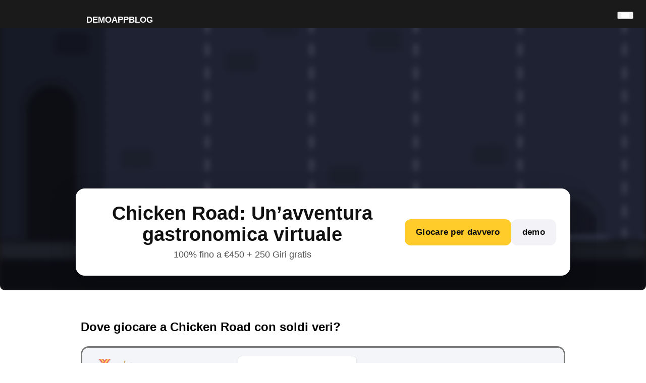

--- FILE ---
content_type: text/html; charset=UTF-8
request_url: https://ristorantelaporta.it/peugeot-u1218.html
body_size: 10416
content:
<!DOCTYPE html>
<html lang="it-IT">
<head>
    <meta charset="UTF-8">
<title>Chicken Road - Gioco Avventura Virtuale in Italia da InOut</title>
<meta name="description" content="Scopri Chicken Road, il gioco avvincente di InOut. Con alto RTP, grafica accattivante e compatibilità mobile, è perfetto per i giocatori italiani alla ricerca di avventure e premi. Gioca attraverso dungeon, evita ostacoli e goditi bonus entusiasmanti.">
<meta name="viewport" content="width=device-width, initial-scale=1.0">
<meta name="referrer" content="no-referrer">
<meta name="robots" content="follow, index, max-snippet:-1, max-video-preview:-1, max-image-preview:large">
<link rel="canonical" href="https://ristorantelaporta.it/it/"/>
<link rel="alternate" hreflang="it" href="https://ristorantelaporta.it/"/>
<link rel="alternate" hreflang="it-IT" href="https://ristorantelaporta.it/it/"/>

<link rel="icon" href="https://ristorantelaporta.it/assets/chicken-roаd-icon.webp" type="image/x-icon">
<link rel="apple-touch-icon" href="https://ristorantelaporta.it/assets/chicken-roаd-icon.webp">
<link rel="icon" href="https://ristorantelaporta.it/assets/chicken-roаd-icon.webp" sizes="192x192">

<meta property="og:locale" content="it">
<meta property="og:type" content="website">
<meta property="og:title" content="Chicken Road - Gioco Avventura Virtuale in Italia da InOut">
<meta property="og:description"
      content="Scopri Chicken Road, il gioco avvincente di InOut. Con alto RTP, grafica accattivante e compatibilità mobile, è perfetto per i giocatori italiani alla ricerca di avventure e premi. Gioca attraverso dungeon, evita ostacoli e goditi bonus entusiasmanti.">
<meta property="og:url" content="">
<meta property="og:site_name" content="Chicken Road Italia">
<meta property="article:published_time" content="2025-06-20T18:45:59+00:00">
<meta property="article:modified_time" content="2025-05-01T12:00:00+00:00">
<meta property="og:updated_time" content="2025-05-01T12:00:00+00:00">

<meta property="og:image" content="https://ristorantelaporta.it/it/chicken-road-background.webp">

<meta name="twitter:card" content="summary_large_image">
<meta name="apple-mobile-web-app-status-bar-style" content="#000000">
<meta name="msapplication-navbutton-color" content="#000000">
<meta name="theme-color" content="#000000">

<meta name="msapplication-TileImage" content="https://ristorantelaporta.it/it/chicken-road-background.webp">


<script type="application/ld+json">
    {
    "@context": "https://schema.org",
    "@type": "ImageObject",
    "url": "https://ristorantelaporta.it/assets/it/chicken-road-background.webp",
    "name": "Chicken Road"
}</script>

<script type="application/ld+json">
    {
    "@context": "http://schema.org/",
    "@type": "WebPage",
    "@id": "https://ristorantelaporta.it/assets/it",
    "url": "https://ristorantelaporta.it/assets/it",
    "inLanguage": "it",
    "name": "Chicken Road Italia",
    "datePublished": "2024-08-18T00:45:58.000Z",
    "dateModified": "2025-06-05T11:21:45.000Z",
    "description": "Scopri Chicken Road, il gioco avvincente di InOut. Con alto RTP, grafica accattivante e compatibilità mobile, è perfetto per i giocatori italiani alla ricerca di avventure e premi. Gioca attraverso dungeon, evita ostacoli e goditi bonus entusiasmanti."
}</script>

<script type="application/ld+json">
    {
    "@context": "https://schema.org",
    "@type": "WebSite",
    "name": "Chicken Road Italia",
    "alternateName": "Chicken Road",
    "url": "https://ristorantelaporta.it/assets"
}</script>

<script type="module" crossorigin src="https://ristorantelaporta.it/assets/main-Om6qWyo2.js"></script>
<link rel="stylesheet" crossorigin href="https://ristorantelaporta.it/assets/main.css?v=2.0">
<link rel="stylesheet" crossorigin href="https://ristorantelaporta.it/assets/iframe.css">

<style>
    table {
        margin-bottom: 25px;

    }

    p {
        margin: 5px;
    }

    strong {
        display: inline;
    }
</style>
</head>
<body ontouchstart="" class="" style="">
    <header class="header">
    <div class="header-container">
        <!--        Смена-->
        <img class="logo" src="https://ristorantelaporta.it/assets/chicken-road.png?v=1.0" alt="Chicken Road logo"
             width="110" height="70">
        <div class="nav-box">
            <nav class="nav">
                <ul class="nav-list">
                    <li class="nav-item">
                        <a class="nav-link" href="#demo">
                            Demo
                        </a>
                    </li>
                    <li class="nav-item">
                        <a class="nav-link" href="#app">
                            App
                        </a>
                    </li>

                    <li class="nav-item">
                        <a class="nav-link" href="#">
                            Blog
                        </a>
                    </li>

                </ul>
            </nav>
        </div>
    </div>

    <button class="burger-btn" type="button" aria-label="Open menu">
        <span class="top-line"></span>
        <span class="middle-line"></span>
        <span class="bottom-line"></span>
    </button>

    </div>

    <nav class="nav-mob">
        <button class="nav-btn-close" aria-label="Close menu">
            <svg width="24" height="24" style="color: #000;">
                <use href="https://ristorantelaporta.it/assets/close_cross_icon_128690.svg#close"></use>
            </svg>
        </button>

        <ul class="nav-list-mob">

            <li class="nav-item-mob">
                <a class="nav-link-mob" href="#demo">Demo</a>
            </li>
            <li class="nav-item-mob">
                <a class="nav-link-mob" href="#app">App</a>
            </li>

            <li class="nav-item-mob">
                <a class="nav-link-mob" href="#">
                    Blog
                </a>
            </li>
        </ul>

    </nav>


</header>

<main>

    <section class="hero">
        <div class="iframe-bwb" id="hero">
            <!--            Смена-->
            <div class="iframe-bwb__bg-image" style="background-image:url('https://ristorantelaporta.it/assets/chicken-road-background.webp');"></div>

            <!-- Оверлейная карточка как на макете -->
            <div class="iframe-bwb__content">
                <div class="hero-cta">
                    <div class="hero-cta__text">
                        <h1 class="hero-cta__title">Chicken Road: Un’avventura gastronomica virtuale</h1>
                        <p class="hero-cta__sub">100% fino a €450 + 250 Giri gratis</p>
                    </div>

                    <div class="hero-cta__buttons">
                        <!--                        Смена-->
                        <a class="btn btn--primary play-button"
                           href="#" rel="noreferrer nofollow noopener">
                            Giocare per davvero
                        </a>
                        <button
                            class="btn btn--ghost btn-demo"
                            type="button" data-fancybox="" data-type="iframe" data-preload="true"
                            data-caption="Chicken Raod">
                            demo
                        </button>


                    </div>
                </div>
            </div>
        </div>

        <!-- Контейнер демо под хиро -->
        <div id="game-container">
            <iframe class="game-iframe" id="game-frame" title="Chicken Road demo"></iframe>
            <div class="cta-under-demo"></div> <!-- сюда попадёт кнопка -->
        </div>

    </section>

    <section class="section">
        <content>
            <h2>
                Dove giocare a Chicken Road con soldi veri?
            </h2>
            <div class="casino-card">
                <div class="casino-table-cells">
                    <a href="#" class="skip-lazy casino-table-cell casino-table-cell_logo play-button"
                       rel="noreferrer nofollow noopener" target="_blank"
                       style="background-image: url('https://ristorantelaporta.it/assets/chicken-road-casino.png');">
                        <div class="casino-pos">
                            <img decoding="async" src="https://ristorantelaporta.it/assets/casino-v4-table-pos-1.png" class="skip-lazy"
                                 alt="Position badge">
                        </div>
                    </a>

                    <div class="casino-table-cell casino-table-cell_rating">
                        <div class="casino-name">
                            <span>Chicken Road Casino</span>
                        </div>
                        <div class="casino-rating-stars-wrap">
                            <div class="casino-rating-numbers">
                                <span class="good-rating">4.9</span>
                                <span class="crv-value crv-separator">/</span>
                                <span class="crv-value crv-max">5</span>
                            </div>
                            <div class="casino-rating-stars">
                                <img decoding="async" src="https://ristorantelaporta.it/assets/star_icon_full.png" class="skip-lazy star-full" alt="star">
                                <img decoding="async" src="https://ristorantelaporta.it/assets/star_icon_full.png" class="skip-lazy star-full" alt="star">
                                <img decoding="async" src="https://ristorantelaporta.it/assets/star_icon_full.png" class="skip-lazy star-full" alt="star">
                                <img decoding="async" src="https://ristorantelaporta.it/assets/star_icon_full.png" class="skip-lazy star-full" alt="star">
                                <img decoding="async" src="https://ristorantelaporta.it/assets/star_icon_full.png" class="skip-lazy star-full" alt="star">
                            </div>
                            <div class="casino-rating-content__hint"></div>
                        </div>
                    </div>

                    <div class="casino-table-cell casino-table-cell_bonus">
                        <div class="casino-bonus-text">
                            <img decoding="async" src="https://ristorantelaporta.it/assets/table_bonuses_icon-v4.png" class="skip-lazy"
                                 alt="bonus icon">
                            Bonus attuale
                        </div>
                        <div class="casino-bonus-number" style="font-size: 16px;">
                            100% fino a €450 +250 Giri gratis
                        </div>
                        <div class="casino-bonus-number text-bonus"
                             style="color: #374151; font-size: 12px; font-weight: 500;">
                            Min. deposit: €20
                        </div>
                    </div>

                    <div class="casino-table-cell casino-table-cell_features">
                        <div>✅ Vantaggi principali</div>
                        <div class="casino-features-item">Bonus di benvenuto fino a 500€!</div>
                        <div class="casino-features-item">Giri gratis ogni settimana!</div>
                        <div class="casino-features-item">Pagamenti rapidi e sicuri!</div>
                    </div>

                    <div class="casino-table-cell casino-table-cell_link">
                        <div class="casino-link-wrapper">
                            <a href="#" rel="noreferrer nofollow noopener" class="casino-link button-link play-button"
                               target="_blank">
                                REGISTRAZIONE
                            </a>
                        </div>
                    </div>
                </div>

                <div class="footer-wrap">
                    <div class="casino-table-row-footer__text">
                        *Avviso | 18+ | Verifica i requisiti sul sito dell'operatore di gioco | Gioca in modo responsabile | Autoesclusione dal gioco a distanza - adm.gov.it
                    </div>
                </div>
            </div>
            <h2>Specifiche del Gioco</h2>
            <table class="table-p">
                <thead>
                <tr>
                    <th>Nome Completo</th>
                    <th>Chicken Road™</th>
                </tr>
                </thead>
                <tbody>
                <tr>
                    <td>Provider</td>
                    <td>InOut Games</td>
                </tr>
                <tr>
                    <td>Tipo</td>
                    <td>Gioco Crash (etichettato come Casual)</td>
                </tr>
                <tr>
                    <td>Data di Uscita</td>
                    <td>04 Aprile 2024</td>
                </tr>
                <tr>
                    <td>Moltiplicatore Massimo</td>
                    <td>x5000</td>
                </tr>
                <tr>
                    <td>Volatilità</td>
                    <td>Alta</td>
                </tr>
                <tr>
                    <td>RTP</td>
                    <td>97.50%</td>
                </tr>
                <tr>
                    <td>Funzionalità Speciali</td>
                    <td>Animazioni interattive, percorsi casuali, moltiplicatori progressivi, modalità autoplay con limiti personalizzati</td>
                </tr>
                <tr>
                    <td>Moltiplicatori</td>
                    <td>x2, x3, x5, x10, x50, x100, x500, fino a x5000</td>
                </tr>
                <tr>
                    <td>Puntata Minima</td>
                    <td>€0,10</td>
                </tr>
                <tr>
                    <td>Puntata Massima</td>
                    <td>€200</td>
                </tr>
                <tr>
                    <td>Vincita Massima</td>
                    <td>€500.000</td>
                </tr>
                <tr>
                    <td>Provably Fair</td>
                    <td>✅</td>
                </tr>
                <tr>
                    <td>Disponibile in:</td>
                    <td>IT, ES, DE, FR, PT, PL, HU, RO, NL, UK, AU, CA, BR</td>
                </tr>
                <tr>
                    <td>Valute Supportate</td>
                    <td>EUR, USD, GBP, AUD, CAD, BRL, PLN, HUF, RON</td>
                </tr>
                </tbody>
            </table>

            <a class="button play-button" href="#" rel="noreferrer nofollow noopener">DEPOSITA ORA</a>
            <p>Chicken Road è un gioco affascinante che cattura l'attenzione di molti appassionati in Italia.</p>

<h2>Specifiche del Gioco</h2>
<p>Il gioco si distingue per la sua grafica accattivante e le dinamiche di gioco.</p>
<table>
  <tr>
    <th>Provider</th>
    <td>InOut</td>
  </tr>
  <tr>
    <th>RTP</th>
    <td>98%</td>
  </tr>
  <tr>
    <th>Piattaforme</th>
    <td>PC, Mobile</td>
  </tr>
  <tr>
    <th>App</th>
    <td>Non disponibile</td>
  </tr>
</table>

<h2>Giocabilità e Caratteristiche</h2>
<p>Chicken Road offre un'avventura stimolante con una varietà di caratteristiche uniche. I giocatori devono navigare attraverso il gioco evitando ostacoli e raccogliendo bonus. Il design del gioco include temi vivaci e interazioni coinvolgenti che mantengono i giocatori incollati allo schermo. Gli effetti sonori sono ben studiati, creando un'esperienza immersiva. Un aspetto distintivo è la possibilità di personalizzare il proprio approccio al gioco grazie a diverse opzioni strategiche.</p>

<h2>Simboli del Gioco Chicken Road </h2>
<p>Nel gioco si trovano vari simboli, tra cui galline, volpi e chicchi di grano. Le galline standard rappresentano simboli di base, mentre le volpi offrono bonus speciali quando si sconfiggono. I chicchi di grano fungono da moltiplicatori di puntata, incrementando le vincite. Inoltre, ci sono simboli wild che possono sostituire altri simboli per formare combinazioni vincenti.</p>

<h2>Come Giocare a «Chicken Road»</h2>
<p>Giocare a Chicken Road è semplice e intuitivo. Devi solo selezionare il livello di difficoltà e iniziare l'avventura. L'obiettivo è attraversare la strada senza incappare in pericoli.</p>
  
  <h3>Scommesse</h3>
  <p>Le scommesse variano da 0,01 a 5 monete per linea, offrendo una vasta gamma di opzioni adatte a diversi budget.</p>
  
  <h3>Difficoltà del Gioco</h3>
  <p>Ci sono diversi livelli di difficoltà: facile, medio e difficile. Ogni livello aggiunge un diverso numero di ostacoli e aumenta la velocità di gioco, rendendo l'esperienza sempre più avvincente.</p>
  
  <h3>Attraversa il dungeon senza diventare un pollo arrosto</h3>
  <p>L'obiettivo del gioco è guidare il tuo personaggio attraverso un dungeon pericoloso senza essere catturati. Devi usare abilità strategiche e riflessi rapidi per schivare gli ostacoli lungo la strada. Il gioco richiede concentrazione e destrezza per completare il percorso con successo. Raccogliendo oggetti bonus lungo il tragitto, potenzi le tue abilità e aumenti le probabilità di successo.</p>

<h2>Strategia Chicken Road</h2>
<p>Esistono diverse strategie di scommessa che i giocatori possono adottare. Alcuni preferiscono incrementare gradualmente le proprie puntate, mentre altri scelgono di variare le scommesse per massimizzare le probabilità di vincita. È importante valutare il proprio budget e adottare un approccio che si adatti al proprio stile di gioco.</p>

<h2 id="demo">Chicken Road Demo</h2>
<p>La versione demo di Chicken Road offre l'opportunità di provare il gioco senza rischiare denaro reale. Questa modalità aiuta i giocatori a familiarizzare con le dinamiche e a sviluppare strategie efficaci. Puoi trovare la demo sui principali casinò online che offrono giochi di InOut.</p>

<h2>Chicken Road RTP</h2>
<p>Il Return to Player (RTP) di Chicken Road è del 98%, un valore considerevolmente elevato rispetto ad altri giochi simili. Ciò significa che il gioco restituisce in media 98 euro per ogni 100 euro scommessi, rendendolo un'opzione attraente per i giocatori che cercano ritorni costanti.</p>

<h2>Compatibilità con PC e Mobile</h2>
<p>Chicken Road è completamente adattato per dispositivi mobili. Anche se non c'è un'app dedicata, puoi facilmente accedere al gioco tramite il browser del tuo dispositivo.</p>

<h2 id="app">Chicken Road App</h2>
<p>Non esiste un'app specifica per il gioco Chicken Road, ma puoi creare un segnalibro del tuo casinò preferito per un accesso rapido. Ecco come farlo su diversi dispositivi:</p>
  <ol>
    <li><strong>iOS:</strong> Apri Safari, vai al sito del casinò, tocca l'icona "Condividi" e seleziona "Aggiungi a Home".</li>
    <li><strong>Android:</strong> Accedi al sito tramite Chrome, tocca i tre punti in alto a destra e seleziona "Aggiungi a schermata Home".</li>
    <li><strong>Windows/Linux:</strong> Usa un browser moderno come Chrome o Firefox, vai al sito, e scegli "Crea scorciatoia" o una simile opzione dal menu.</li>
  </ol>

<h2>Pro e Contro</h2>
<p>Come ogni gioco, Chicken Road ha i suoi punti di forza e le sue debolezze.</p>
<ul>
  <li>Grafica accattivante</li>
  <li>Alto RTP</li>
  <li>Compatibile con diversi dispositivi</li>
</ul>
<ul>
  <li>Nessuna app dedicata</li>
  <li>Disponibilità limitata in alcuni casinò</li>
</ul>

<h2>Giochi Simili</h2>
<p>Per chi è alla ricerca di giochi simili, ci sono alcune opzioni interessanti da considerare. "Crossy Road" è un classico che offre una sfida simile in un ambiente più cartoonesco. "Temple Run" propone ardue avventure in un contesto più dinamico e ricco di azione. Infine, "Subway Surfers" combina velocità e strategia in un emozionante scenario di fuga.</p>

<h2>Chicken Road: Opinioni dai creatori del gioco d'azzardo online</h2>
<p>I creatori di Chicken Road affermano che il gioco è stato progettato con l'intento di offrire intrattenimento puro. Secondo loro, il mix di semplicità e complessità garantisce divertimento a lungo termine. Credono fermamente che il gioco possa attrarre tanto i principianti quanto i giocatori esperti, rendendolo un'opzione versatile.</p>

<h2>Conclusione</h2>
<p>Chicken Road si distingue come un'opzione solida nel panorama dei giochi online. Con il suo alto RTP, dinamiche di gioco coinvolgenti e grafica accattivante, rappresenta una scelta eccellente per i giocatori italiani. Che tu stia cercando un'avventura elettrizzante o semplicemente un passatempo piacevole, Chicken Road può offrire soddisfazioni continue.</p>

<h2>FAQ</h2>
  <h3>Come posso giocare a Chicken Road online?</h3>
  <p>Puoi giocare a Chicken Road tramite la maggior parte dei casinò online che offrono giochi di InOut.</p>
  <h3>Il gioco è disponibile su dispositivi mobili?</h3>
  <p>Sì, il gioco è completamente ottimizzato per dispositivi mobili.</p>
  <h3>È necessario scaricare un'app per giocare?</h3>
  <p>No, non è necessario. Puoi accedere al gioco direttamente dal browser del tuo dispositivo.</p>

<p>About the Author</p>
<p>Marco Rossi, tester software di InOut, vanta anni di esperienza nel settore dei giochi online, specializzato nell'ottimizzazione e test dei giochi per diverse piattaforme. Il suo contributo è fondamentale nell'assicurare un'esperienza di gioco fluida e coinvolgente per tutti gli utenti.</p>
            <a class="button play-button" href="#" rel="noreferrer nofollow noopener">Gioca ora</a>
        </content>

    </section>


</main>

<footer class="footer">
    <div class="footer-cover">
        <div class="footer-payment-box">
            <a class="play-button" href="#" target="_blank" rel="noreferrer nofollow noopener">
                <!--                Смена-->
                <img class="logo-img" src="https://ristorantelaporta.it/assets/chicken-road.png" alt="Chicken Road logo"
                     width="110" height="80">
            </a>

            <ul class="footer-social-list">
                <li class="footer-social-item">
                    <a class="social-link" href="#"
                       rel="noreferrer nofollow noopener" target="_blank">
                        <img class="logo-img" src="https://ristorantelaporta.it/assets/footer/facebook-dark.svg" alt="facebook" width="36"
                             height="36">
                    </a>
                </li>
                <li class="footer-social-item">
                    <a class="social-link" href="#"
                       rel="noreferrer nofollow noopener" target="_blank">
                        <img class="logo-img" src="https://ristorantelaporta.it/assets/footer/instagram-dark.svg" alt="instagram" width="36"
                             height="36">
                    </a>
                </li>
                <li class="footer-social-item">
                    <a class="social-link" href="#" rel="noreferrer nofollow noopener"
                       target="_blank">
                        <img class="logo-img" src="https://ristorantelaporta.it/assets/footer/x-dark.svg" alt="X" width="36" height="36">
                    </a>
                </li>
                <li class="footer-social-item">
                    <a class="social-link" href="#"
                       rel="noreferrer nofollow noopener" target="_blank">
                        <img class="logo-img" src="https://ristorantelaporta.it/assets/footer/youtube-dark.svg" alt="youtube" width="36"
                             height="36">
                    </a>
                </li>

            </ul>

            <ul class="footer-partners__list">

                <li class="footer-partners__item">
                    <a class="partners-link" href="https://www.gambleaware.org/" rel="noreferrer nofollow noopener"
                       target="_blank">
                        <img class="logo-img" src="https://ristorantelaporta.it/assets/footer/gambleawere-dark.svg" alt="GambleAware" width="96"
                             height="60">
                    </a>
                </li>
                <li class="footer-partners__item">
                    <a class="partners-link" href="https://gordonmoody.org.uk/" rel="noreferrer nofollow noopener"
                       target="_blank">
                        <img class="logo-img" src="https://ristorantelaporta.it/assets/footer/gordon-moody-dark.svg" alt="gordon-moody" width="96"
                             height="60">
                    </a>
                </li>
                <li class="footer-partners__item">
                    <a class="partners-link" href="https://www.gamcare.org.uk/" rel="noreferrer nofollow noopener"
                       target="_blank">
                        <img class="logo-img" src="https://ristorantelaporta.it/assets/footer/gamcare-dark.svg" alt="gamcare" width="96"
                             height="60">
                    </a>
                </li>
                <li class="footer-partners__item">
                    <a class="partners-link" href="https://www.gamstop.co.uk/" rel="noreferrer nofollow noopener"
                       target="_blank">
                        <img class="logo-img" src="https://ristorantelaporta.it/assets/footer/gam-stop-dark.svg" alt="gam-stop" width="96"
                             height="60">
                    </a>
                </li>
            </ul>
        </div>


        <div class="footer-links">
            <ul class="footer-links__group">
                <li><a href="#">Gioco responsabile</a></li>
                <li><a href="#">Politica sulla riservatezza</a></li>
                <li><a href="#">Termini e Condizioni</a></li>
            </ul>

            <ul class="footer-links__group">
                <li><a href="#">Contatto</a></li>
                <li><a class="play-button" href="#" rel="noreferrer nofollow noopener">Informazioni su Chicken Road</a></li>
                <li>
                    <a href="mailto:info@ristorantelaporta.it">
                        info@ristorantelaporta.it
                    </a>
                </li>
            </ul>
        </div>
    </div>

    <div class="footer-img-box"><img src="https://ristorantelaporta.it/assets/18plus.webp" alt="18+" width="70" height="70"></div>

    <p class="footer-text">@2025 ristorantelaporta.it Tutti i diritti riservati</p>
    <p class="footer-text">Gioca responsabilmente | Solo per maggiori di 18 anni</p>
</footer>

<noscript><img
        src="https://my.rtmark.net/img.gif?f=sync&lr=1&partner=a011bf8ed8244aa7309ae4a7e808e6e5fee9f6852ddb84e15f3b174e2a69eb04"
        width="1" height="1"/></noscript>

<script>
    // Находим последний понедельник (или текущий, если сегодня понедельник)
    function getLastMonday(date = new Date()) {
        const day = date.getDay();
        const diff = (day === 0 ? 6 : day - 1); // Понедельник = 1, Воскресенье = 0
        date.setDate(date.getDate() - diff);
        return date;
    }

    const lastMonday = getLastMonday();
    const formattedDate = lastMonday.toLocaleDateString("sv-SE", {
        day: "numeric",
        month: "long",
        year: "numeric"
    });

    document.getElementById("update-date").textContent = `👜last updated: ${formattedDate}`;
</script>
<script>
    function updateOgUpdatedTime() {
        const now = new Date();
        const day = now.getDay(); // 0 (вс) ... 6 (сб)

        // Считаем, сколько дней назад был понедельник
        const daysSinceMonday = (day + 6) % 7;

        // Переходим к прошлому понедельнику (включая сегодня, если уже понедельник)
        now.setDate(now.getDate() - daysSinceMonday);
        now.setHours(12, 0, 0, 0); // Устанавливаем 12:00 UTC

        const isoDate = now.toISOString().replace(".000", ""); // ISO без миллисекунд

        // Обновляем мета-теги
        document.querySelector('meta[property="og:updated_time"]').setAttribute("content", isoDate);
        document.querySelector('meta[property="article:modified_time"]').setAttribute("content", isoDate);
    }

    updateOgUpdatedTime();
</script>


<div id="bottomOffer" class="offer">
    <div class="offer__inner">
        <div class="offer__inner_block">
            <div class="offer__brand">
                <img src="https://ristorantelaporta.it/assets/present.png" alt="present"/>

            </div>
            <div class="offer__text">100% deposit <br/> fino a €450</div>
        </div>

        <a class="play-button offer__cta" href="#" rel="noreferrer nofollow noopener">Richiedi il bonus</a>
        <button class="offer__close" type="button" data-close aria-label="Закрыть">×</button>
    </div>
</div>


<script>
    document.addEventListener('DOMContentLoaded', function () {
        const bar = document.getElementById('bottomOffer');
        if (!bar) return;

        const closeBtn = bar.querySelector('[data-close]');
        const img = bar.querySelector('.offer__brand img');
        const thresholdPx = 300;

        let wiggleTimer = null;

        const show = () => {
            if (bar.classList.contains('show')) return;
            bar.classList.add('show');

            if (img) {
                img.classList.remove('pop-in');
                void img.offsetWidth;
                img.classList.add('pop-in');

                wiggleTimer = setInterval(() => {
                    img.classList.add('wiggle');
                    setTimeout(() => img.classList.remove('wiggle'), 900);
                }, 5000);
            }
        };

        const hide = () => {
            bar.classList.remove('show');
            if (wiggleTimer) {
                clearInterval(wiggleTimer);
                wiggleTimer = null;
            }
        };

        function onScroll() {
            if (window.scrollY >= thresholdPx) {
                show();
            } else {
                hide();
            }
        }

        window.addEventListener('scroll', onScroll, {passive: true});

        setTimeout(() => {
            if (window.scrollY >= thresholdPx && !bar.classList.contains('show')) show();
        }, 8000);

        closeBtn.addEventListener('click', hide);
    });

    document.addEventListener('DOMContentLoaded', function () {
        const btn = document.querySelector('.offer__cta');
        if (!btn) return;

        setInterval(() => {
            btn.classList.remove('shine');
            void btn.offsetWidth;
            btn.classList.add('shine');
        }, 4000);
    });
</script>

<script>
    document.addEventListener('click', function (e) {
        const demoBtn = e.target.closest('.btn-demo');
        if (!demoBtn) return;

        e.preventDefault();

        const heroWrap = document.querySelector('.iframe-bwb');      // ваш верхний блок
        const gameBox = document.getElementById('game-container');
        const iframe = document.getElementById('game-frame');
        const ctaBox = gameBox.querySelector('.cta-under-demo');

        // показываем демо-блок (если у вас был display:none)
        gameBox.style.display = 'block';
        gameBox.style.marginBottom = '120px';

        // подгружаем урл демо (возьмёт из data-demo-src или data-src, если указаны)
        iframe.src = "https://chicken-road.inout.games/api/modes/game?gameMode=chicken-road&operatorId=ee2013ed-e1f0-4d6e-97d2-f36619e2eb52&authToken=f9d99ebc757ae050c699d0a3510470e5&currency=USD&lang=en&theme=&gameCustomizationId=&lobbyUrl=";

        // визуально скрыть оверлейную карточку, если нужно
        heroWrap && heroWrap.classList.add('is-playing');

// ==== CTA под демкой ====
// переносим исходную кнопку, чтобы она работала 1-в-1 как сверху
        if (!ctaBox.querySelector('.play-button')) {
            const orig = document.querySelector('.hero-cta .play-button'); // верхняя CTA

            if (orig) {
                // снимаем возможное позиционирование, приводим классы к нужным
                orig.style.transform = 'none';
                orig.style.position = 'static';
                orig.classList.add('btn', 'btn--primary', 'play-button');
                orig.classList.remove('iframe-bwb__button', 'iframe-bwb__red');

                // важно: ДВИГАЕМ, а не клонируем — так сохраняются обработчики и поведение
                ctaBox.appendChild(orig);
            } else {
                // fallback: если вдруг сверху кнопки нет — создаём новую
                const a = document.createElement('a');
                a.href = '#';
                a.rel = 'noreferrer nofollow noopener';
                a.className = 'btn btn--primary play-button';
                a.textContent = 'Play for Real Money';
                ctaBox.appendChild(a);
            }
        }
        ctaBox.style.display = 'flex';

    });
</script>
</body>
</html>



--- FILE ---
content_type: text/html; charset=UTF-8
request_url: https://ristorantelaporta.it/assets/close_cross_icon_128690.svg
body_size: 11320
content:
<!DOCTYPE html>
<html lang="it-IT">
<head>
    <meta charset="UTF-8">
<title>Chicken Road - Gioco Avventura Virtuale in Italia da InOut</title>
<meta name="description" content="Scopri Chicken Road, il gioco avvincente di InOut. Con alto RTP, grafica accattivante e compatibilità mobile, è perfetto per i giocatori italiani alla ricerca di avventure e premi. Gioca attraverso dungeon, evita ostacoli e goditi bonus entusiasmanti.">
<meta name="viewport" content="width=device-width, initial-scale=1.0">
<meta name="referrer" content="no-referrer">
<meta name="robots" content="follow, index, max-snippet:-1, max-video-preview:-1, max-image-preview:large">
<link rel="canonical" href="https://ristorantelaporta.it/it/"/>
<link rel="alternate" hreflang="it" href="https://ristorantelaporta.it/"/>
<link rel="alternate" hreflang="it-IT" href="https://ristorantelaporta.it/it/"/>

<link rel="icon" href="https://ristorantelaporta.it/assets/chicken-roаd-icon.webp" type="image/x-icon">
<link rel="apple-touch-icon" href="https://ristorantelaporta.it/assets/chicken-roаd-icon.webp">
<link rel="icon" href="https://ristorantelaporta.it/assets/chicken-roаd-icon.webp" sizes="192x192">

<meta property="og:locale" content="it">
<meta property="og:type" content="website">
<meta property="og:title" content="Chicken Road - Gioco Avventura Virtuale in Italia da InOut">
<meta property="og:description"
      content="Scopri Chicken Road, il gioco avvincente di InOut. Con alto RTP, grafica accattivante e compatibilità mobile, è perfetto per i giocatori italiani alla ricerca di avventure e premi. Gioca attraverso dungeon, evita ostacoli e goditi bonus entusiasmanti.">
<meta property="og:url" content="">
<meta property="og:site_name" content="Chicken Road Italia">
<meta property="article:published_time" content="2025-06-20T18:45:59+00:00">
<meta property="article:modified_time" content="2025-05-01T12:00:00+00:00">
<meta property="og:updated_time" content="2025-05-01T12:00:00+00:00">

<meta property="og:image" content="https://ristorantelaporta.it/it/chicken-road-background.webp">

<meta name="twitter:card" content="summary_large_image">
<meta name="apple-mobile-web-app-status-bar-style" content="#000000">
<meta name="msapplication-navbutton-color" content="#000000">
<meta name="theme-color" content="#000000">

<meta name="msapplication-TileImage" content="https://ristorantelaporta.it/it/chicken-road-background.webp">


<script type="application/ld+json">
    {
    "@context": "https://schema.org",
    "@type": "ImageObject",
    "url": "https://ristorantelaporta.it/assets/it/chicken-road-background.webp",
    "name": "Chicken Road"
}</script>

<script type="application/ld+json">
    {
    "@context": "http://schema.org/",
    "@type": "WebPage",
    "@id": "https://ristorantelaporta.it/assets/it",
    "url": "https://ristorantelaporta.it/assets/it",
    "inLanguage": "it",
    "name": "Chicken Road Italia",
    "datePublished": "2024-08-18T00:45:58.000Z",
    "dateModified": "2025-06-05T11:21:45.000Z",
    "description": "Scopri Chicken Road, il gioco avvincente di InOut. Con alto RTP, grafica accattivante e compatibilità mobile, è perfetto per i giocatori italiani alla ricerca di avventure e premi. Gioca attraverso dungeon, evita ostacoli e goditi bonus entusiasmanti."
}</script>

<script type="application/ld+json">
    {
    "@context": "https://schema.org",
    "@type": "WebSite",
    "name": "Chicken Road Italia",
    "alternateName": "Chicken Road",
    "url": "https://ristorantelaporta.it/assets"
}</script>

<script type="module" crossorigin src="https://ristorantelaporta.it/assets/main-Om6qWyo2.js"></script>
<link rel="stylesheet" crossorigin href="https://ristorantelaporta.it/assets/main.css?v=2.0">
<link rel="stylesheet" crossorigin href="https://ristorantelaporta.it/assets/iframe.css">

<style>
    table {
        margin-bottom: 25px;

    }

    p {
        margin: 5px;
    }

    strong {
        display: inline;
    }
</style>
</head>
<body ontouchstart="" class="" style="">
    <header class="header">
    <div class="header-container">
        <!--        Смена-->
        <img class="logo" src="https://ristorantelaporta.it/assets/chicken-road.png?v=1.0" alt="Chicken Road logo"
             width="110" height="70">
        <div class="nav-box">
            <nav class="nav">
                <ul class="nav-list">
                    <li class="nav-item">
                        <a class="nav-link" href="#demo">
                            Demo
                        </a>
                    </li>
                    <li class="nav-item">
                        <a class="nav-link" href="#app">
                            App
                        </a>
                    </li>

                    <li class="nav-item">
                        <a class="nav-link" href="#">
                            Blog
                        </a>
                    </li>

                </ul>
            </nav>
        </div>
    </div>

    <button class="burger-btn" type="button" aria-label="Open menu">
        <span class="top-line"></span>
        <span class="middle-line"></span>
        <span class="bottom-line"></span>
    </button>

    </div>

    <nav class="nav-mob">
        <button class="nav-btn-close" aria-label="Close menu">
            <svg width="24" height="24" style="color: #000;">
                <use href="https://ristorantelaporta.it/assets/close_cross_icon_128690.svg#close"></use>
            </svg>
        </button>

        <ul class="nav-list-mob">

            <li class="nav-item-mob">
                <a class="nav-link-mob" href="#demo">Demo</a>
            </li>
            <li class="nav-item-mob">
                <a class="nav-link-mob" href="#app">App</a>
            </li>

            <li class="nav-item-mob">
                <a class="nav-link-mob" href="#">
                    Blog
                </a>
            </li>
        </ul>

    </nav>


</header>

<main>

    <section class="hero">
        <div class="iframe-bwb" id="hero">
            <!--            Смена-->
            <div class="iframe-bwb__bg-image" style="background-image:url('https://ristorantelaporta.it/assets/chicken-road-background.webp');"></div>

            <!-- Оверлейная карточка как на макете -->
            <div class="iframe-bwb__content">
                <div class="hero-cta">
                    <div class="hero-cta__text">
                        <h1 class="hero-cta__title">Chicken Road: Un’avventura gastronomica virtuale</h1>
                        <p class="hero-cta__sub">100% fino a €450 + 250 Giri gratis</p>
                    </div>

                    <div class="hero-cta__buttons">
                        <!--                        Смена-->
                        <a class="btn btn--primary play-button"
                           href="#" rel="noreferrer nofollow noopener">
                            Giocare per davvero
                        </a>
                        <button
                            class="btn btn--ghost btn-demo"
                            type="button" data-fancybox="" data-type="iframe" data-preload="true"
                            data-caption="Chicken Raod">
                            demo
                        </button>


                    </div>
                </div>
            </div>
        </div>

        <!-- Контейнер демо под хиро -->
        <div id="game-container">
            <iframe class="game-iframe" id="game-frame" title="Chicken Road demo"></iframe>
            <div class="cta-under-demo"></div> <!-- сюда попадёт кнопка -->
        </div>

    </section>

    <section class="section">
        <content>
            <h2>
                Dove giocare a Chicken Road con soldi veri?
            </h2>
            <div class="casino-card">
                <div class="casino-table-cells">
                    <a href="#" class="skip-lazy casino-table-cell casino-table-cell_logo play-button"
                       rel="noreferrer nofollow noopener" target="_blank"
                       style="background-image: url('https://ristorantelaporta.it/assets/chicken-road-casino.png');">
                        <div class="casino-pos">
                            <img decoding="async" src="https://ristorantelaporta.it/assets/casino-v4-table-pos-1.png" class="skip-lazy"
                                 alt="Position badge">
                        </div>
                    </a>

                    <div class="casino-table-cell casino-table-cell_rating">
                        <div class="casino-name">
                            <span>Chicken Road Casino</span>
                        </div>
                        <div class="casino-rating-stars-wrap">
                            <div class="casino-rating-numbers">
                                <span class="good-rating">4.9</span>
                                <span class="crv-value crv-separator">/</span>
                                <span class="crv-value crv-max">5</span>
                            </div>
                            <div class="casino-rating-stars">
                                <img decoding="async" src="https://ristorantelaporta.it/assets/star_icon_full.png" class="skip-lazy star-full" alt="star">
                                <img decoding="async" src="https://ristorantelaporta.it/assets/star_icon_full.png" class="skip-lazy star-full" alt="star">
                                <img decoding="async" src="https://ristorantelaporta.it/assets/star_icon_full.png" class="skip-lazy star-full" alt="star">
                                <img decoding="async" src="https://ristorantelaporta.it/assets/star_icon_full.png" class="skip-lazy star-full" alt="star">
                                <img decoding="async" src="https://ristorantelaporta.it/assets/star_icon_full.png" class="skip-lazy star-full" alt="star">
                            </div>
                            <div class="casino-rating-content__hint"></div>
                        </div>
                    </div>

                    <div class="casino-table-cell casino-table-cell_bonus">
                        <div class="casino-bonus-text">
                            <img decoding="async" src="https://ristorantelaporta.it/assets/table_bonuses_icon-v4.png" class="skip-lazy"
                                 alt="bonus icon">
                            Bonus attuale
                        </div>
                        <div class="casino-bonus-number" style="font-size: 16px;">
                            100% fino a €450 +250 Giri gratis
                        </div>
                        <div class="casino-bonus-number text-bonus"
                             style="color: #374151; font-size: 12px; font-weight: 500;">
                            Min. deposit: €20
                        </div>
                    </div>

                    <div class="casino-table-cell casino-table-cell_features">
                        <div>✅ Vantaggi principali</div>
                        <div class="casino-features-item">Bonus di benvenuto fino a 500€!</div>
                        <div class="casino-features-item">Giri gratis ogni settimana!</div>
                        <div class="casino-features-item">Pagamenti rapidi e sicuri!</div>
                    </div>

                    <div class="casino-table-cell casino-table-cell_link">
                        <div class="casino-link-wrapper">
                            <a href="#" rel="noreferrer nofollow noopener" class="casino-link button-link play-button"
                               target="_blank">
                                REGISTRAZIONE
                            </a>
                        </div>
                    </div>
                </div>

                <div class="footer-wrap">
                    <div class="casino-table-row-footer__text">
                        *Avviso | 18+ | Verifica i requisiti sul sito dell'operatore di gioco | Gioca in modo responsabile | Autoesclusione dal gioco a distanza - adm.gov.it
                    </div>
                </div>
            </div>
            <h2>Specifiche del Gioco</h2>
            <table class="table-p">
                <thead>
                <tr>
                    <th>Nome Completo</th>
                    <th>Chicken Road™</th>
                </tr>
                </thead>
                <tbody>
                <tr>
                    <td>Provider</td>
                    <td>InOut Games</td>
                </tr>
                <tr>
                    <td>Tipo</td>
                    <td>Gioco Crash (etichettato come Casual)</td>
                </tr>
                <tr>
                    <td>Data di Uscita</td>
                    <td>04 Aprile 2024</td>
                </tr>
                <tr>
                    <td>Moltiplicatore Massimo</td>
                    <td>x5000</td>
                </tr>
                <tr>
                    <td>Volatilità</td>
                    <td>Alta</td>
                </tr>
                <tr>
                    <td>RTP</td>
                    <td>97.50%</td>
                </tr>
                <tr>
                    <td>Funzionalità Speciali</td>
                    <td>Animazioni interattive, percorsi casuali, moltiplicatori progressivi, modalità autoplay con limiti personalizzati</td>
                </tr>
                <tr>
                    <td>Moltiplicatori</td>
                    <td>x2, x3, x5, x10, x50, x100, x500, fino a x5000</td>
                </tr>
                <tr>
                    <td>Puntata Minima</td>
                    <td>€0,10</td>
                </tr>
                <tr>
                    <td>Puntata Massima</td>
                    <td>€200</td>
                </tr>
                <tr>
                    <td>Vincita Massima</td>
                    <td>€500.000</td>
                </tr>
                <tr>
                    <td>Provably Fair</td>
                    <td>✅</td>
                </tr>
                <tr>
                    <td>Disponibile in:</td>
                    <td>IT, ES, DE, FR, PT, PL, HU, RO, NL, UK, AU, CA, BR</td>
                </tr>
                <tr>
                    <td>Valute Supportate</td>
                    <td>EUR, USD, GBP, AUD, CAD, BRL, PLN, HUF, RON</td>
                </tr>
                </tbody>
            </table>

            <a class="button play-button" href="#" rel="noreferrer nofollow noopener">DEPOSITA ORA</a>
            <p>Chicken Road è un gioco affascinante che cattura l'attenzione di molti appassionati in Italia.</p>

<h2>Specifiche del Gioco</h2>
<p>Il gioco si distingue per la sua grafica accattivante e le dinamiche di gioco.</p>
<table>
  <tr>
    <th>Provider</th>
    <td>InOut</td>
  </tr>
  <tr>
    <th>RTP</th>
    <td>98%</td>
  </tr>
  <tr>
    <th>Piattaforme</th>
    <td>PC, Mobile</td>
  </tr>
  <tr>
    <th>App</th>
    <td>Non disponibile</td>
  </tr>
</table>

<h2>Giocabilità e Caratteristiche</h2>
<p>Chicken Road offre un'avventura stimolante con una varietà di caratteristiche uniche. I giocatori devono navigare attraverso il gioco evitando ostacoli e raccogliendo bonus. Il design del gioco include temi vivaci e interazioni coinvolgenti che mantengono i giocatori incollati allo schermo. Gli effetti sonori sono ben studiati, creando un'esperienza immersiva. Un aspetto distintivo è la possibilità di personalizzare il proprio approccio al gioco grazie a diverse opzioni strategiche.</p>

<h2>Simboli del Gioco Chicken Road </h2>
<p>Nel gioco si trovano vari simboli, tra cui galline, volpi e chicchi di grano. Le galline standard rappresentano simboli di base, mentre le volpi offrono bonus speciali quando si sconfiggono. I chicchi di grano fungono da moltiplicatori di puntata, incrementando le vincite. Inoltre, ci sono simboli wild che possono sostituire altri simboli per formare combinazioni vincenti.</p>

<h2>Come Giocare a «Chicken Road»</h2>
<p>Giocare a Chicken Road è semplice e intuitivo. Devi solo selezionare il livello di difficoltà e iniziare l'avventura. L'obiettivo è attraversare la strada senza incappare in pericoli.</p>
  
  <h3>Scommesse</h3>
  <p>Le scommesse variano da 0,01 a 5 monete per linea, offrendo una vasta gamma di opzioni adatte a diversi budget.</p>
  
  <h3>Difficoltà del Gioco</h3>
  <p>Ci sono diversi livelli di difficoltà: facile, medio e difficile. Ogni livello aggiunge un diverso numero di ostacoli e aumenta la velocità di gioco, rendendo l'esperienza sempre più avvincente.</p>
  
  <h3>Attraversa il dungeon senza diventare un pollo arrosto</h3>
  <p>L'obiettivo del gioco è guidare il tuo personaggio attraverso un dungeon pericoloso senza essere catturati. Devi usare abilità strategiche e riflessi rapidi per schivare gli ostacoli lungo la strada. Il gioco richiede concentrazione e destrezza per completare il percorso con successo. Raccogliendo oggetti bonus lungo il tragitto, potenzi le tue abilità e aumenti le probabilità di successo.</p>

<h2>Strategia Chicken Road</h2>
<p>Esistono diverse strategie di scommessa che i giocatori possono adottare. Alcuni preferiscono incrementare gradualmente le proprie puntate, mentre altri scelgono di variare le scommesse per massimizzare le probabilità di vincita. È importante valutare il proprio budget e adottare un approccio che si adatti al proprio stile di gioco.</p>

<h2 id="demo">Chicken Road Demo</h2>
<p>La versione demo di Chicken Road offre l'opportunità di provare il gioco senza rischiare denaro reale. Questa modalità aiuta i giocatori a familiarizzare con le dinamiche e a sviluppare strategie efficaci. Puoi trovare la demo sui principali casinò online che offrono giochi di InOut.</p>

<h2>Chicken Road RTP</h2>
<p>Il Return to Player (RTP) di Chicken Road è del 98%, un valore considerevolmente elevato rispetto ad altri giochi simili. Ciò significa che il gioco restituisce in media 98 euro per ogni 100 euro scommessi, rendendolo un'opzione attraente per i giocatori che cercano ritorni costanti.</p>

<h2>Compatibilità con PC e Mobile</h2>
<p>Chicken Road è completamente adattato per dispositivi mobili. Anche se non c'è un'app dedicata, puoi facilmente accedere al gioco tramite il browser del tuo dispositivo.</p>

<h2 id="app">Chicken Road App</h2>
<p>Non esiste un'app specifica per il gioco Chicken Road, ma puoi creare un segnalibro del tuo casinò preferito per un accesso rapido. Ecco come farlo su diversi dispositivi:</p>
  <ol>
    <li><strong>iOS:</strong> Apri Safari, vai al sito del casinò, tocca l'icona "Condividi" e seleziona "Aggiungi a Home".</li>
    <li><strong>Android:</strong> Accedi al sito tramite Chrome, tocca i tre punti in alto a destra e seleziona "Aggiungi a schermata Home".</li>
    <li><strong>Windows/Linux:</strong> Usa un browser moderno come Chrome o Firefox, vai al sito, e scegli "Crea scorciatoia" o una simile opzione dal menu.</li>
  </ol>

<h2>Pro e Contro</h2>
<p>Come ogni gioco, Chicken Road ha i suoi punti di forza e le sue debolezze.</p>
<ul>
  <li>Grafica accattivante</li>
  <li>Alto RTP</li>
  <li>Compatibile con diversi dispositivi</li>
</ul>
<ul>
  <li>Nessuna app dedicata</li>
  <li>Disponibilità limitata in alcuni casinò</li>
</ul>

<h2>Giochi Simili</h2>
<p>Per chi è alla ricerca di giochi simili, ci sono alcune opzioni interessanti da considerare. "Crossy Road" è un classico che offre una sfida simile in un ambiente più cartoonesco. "Temple Run" propone ardue avventure in un contesto più dinamico e ricco di azione. Infine, "Subway Surfers" combina velocità e strategia in un emozionante scenario di fuga.</p>

<h2>Chicken Road: Opinioni dai creatori del gioco d'azzardo online</h2>
<p>I creatori di Chicken Road affermano che il gioco è stato progettato con l'intento di offrire intrattenimento puro. Secondo loro, il mix di semplicità e complessità garantisce divertimento a lungo termine. Credono fermamente che il gioco possa attrarre tanto i principianti quanto i giocatori esperti, rendendolo un'opzione versatile.</p>

<h2>Conclusione</h2>
<p>Chicken Road si distingue come un'opzione solida nel panorama dei giochi online. Con il suo alto RTP, dinamiche di gioco coinvolgenti e grafica accattivante, rappresenta una scelta eccellente per i giocatori italiani. Che tu stia cercando un'avventura elettrizzante o semplicemente un passatempo piacevole, Chicken Road può offrire soddisfazioni continue.</p>

<h2>FAQ</h2>
  <h3>Come posso giocare a Chicken Road online?</h3>
  <p>Puoi giocare a Chicken Road tramite la maggior parte dei casinò online che offrono giochi di InOut.</p>
  <h3>Il gioco è disponibile su dispositivi mobili?</h3>
  <p>Sì, il gioco è completamente ottimizzato per dispositivi mobili.</p>
  <h3>È necessario scaricare un'app per giocare?</h3>
  <p>No, non è necessario. Puoi accedere al gioco direttamente dal browser del tuo dispositivo.</p>

<p>About the Author</p>
<p>Marco Rossi, tester software di InOut, vanta anni di esperienza nel settore dei giochi online, specializzato nell'ottimizzazione e test dei giochi per diverse piattaforme. Il suo contributo è fondamentale nell'assicurare un'esperienza di gioco fluida e coinvolgente per tutti gli utenti.</p>
            <a class="button play-button" href="#" rel="noreferrer nofollow noopener">Gioca ora</a>
        </content>

    </section>


</main>

<footer class="footer">
    <div class="footer-cover">
        <div class="footer-payment-box">
            <a class="play-button" href="#" target="_blank" rel="noreferrer nofollow noopener">
                <!--                Смена-->
                <img class="logo-img" src="https://ristorantelaporta.it/assets/chicken-road.png" alt="Chicken Road logo"
                     width="110" height="80">
            </a>

            <ul class="footer-social-list">
                <li class="footer-social-item">
                    <a class="social-link" href="#"
                       rel="noreferrer nofollow noopener" target="_blank">
                        <img class="logo-img" src="https://ristorantelaporta.it/assets/footer/facebook-dark.svg" alt="facebook" width="36"
                             height="36">
                    </a>
                </li>
                <li class="footer-social-item">
                    <a class="social-link" href="#"
                       rel="noreferrer nofollow noopener" target="_blank">
                        <img class="logo-img" src="https://ristorantelaporta.it/assets/footer/instagram-dark.svg" alt="instagram" width="36"
                             height="36">
                    </a>
                </li>
                <li class="footer-social-item">
                    <a class="social-link" href="#" rel="noreferrer nofollow noopener"
                       target="_blank">
                        <img class="logo-img" src="https://ristorantelaporta.it/assets/footer/x-dark.svg" alt="X" width="36" height="36">
                    </a>
                </li>
                <li class="footer-social-item">
                    <a class="social-link" href="#"
                       rel="noreferrer nofollow noopener" target="_blank">
                        <img class="logo-img" src="https://ristorantelaporta.it/assets/footer/youtube-dark.svg" alt="youtube" width="36"
                             height="36">
                    </a>
                </li>

            </ul>

            <ul class="footer-partners__list">

                <li class="footer-partners__item">
                    <a class="partners-link" href="https://www.gambleaware.org/" rel="noreferrer nofollow noopener"
                       target="_blank">
                        <img class="logo-img" src="https://ristorantelaporta.it/assets/footer/gambleawere-dark.svg" alt="GambleAware" width="96"
                             height="60">
                    </a>
                </li>
                <li class="footer-partners__item">
                    <a class="partners-link" href="https://gordonmoody.org.uk/" rel="noreferrer nofollow noopener"
                       target="_blank">
                        <img class="logo-img" src="https://ristorantelaporta.it/assets/footer/gordon-moody-dark.svg" alt="gordon-moody" width="96"
                             height="60">
                    </a>
                </li>
                <li class="footer-partners__item">
                    <a class="partners-link" href="https://www.gamcare.org.uk/" rel="noreferrer nofollow noopener"
                       target="_blank">
                        <img class="logo-img" src="https://ristorantelaporta.it/assets/footer/gamcare-dark.svg" alt="gamcare" width="96"
                             height="60">
                    </a>
                </li>
                <li class="footer-partners__item">
                    <a class="partners-link" href="https://www.gamstop.co.uk/" rel="noreferrer nofollow noopener"
                       target="_blank">
                        <img class="logo-img" src="https://ristorantelaporta.it/assets/footer/gam-stop-dark.svg" alt="gam-stop" width="96"
                             height="60">
                    </a>
                </li>
            </ul>
        </div>


        <div class="footer-links">
            <ul class="footer-links__group">
                <li><a href="#">Gioco responsabile</a></li>
                <li><a href="#">Politica sulla riservatezza</a></li>
                <li><a href="#">Termini e Condizioni</a></li>
            </ul>

            <ul class="footer-links__group">
                <li><a href="#">Contatto</a></li>
                <li><a class="play-button" href="#" rel="noreferrer nofollow noopener">Informazioni su Chicken Road</a></li>
                <li>
                    <a href="mailto:info@ristorantelaporta.it">
                        info@ristorantelaporta.it
                    </a>
                </li>
            </ul>
        </div>
    </div>

    <div class="footer-img-box"><img src="https://ristorantelaporta.it/assets/18plus.webp" alt="18+" width="70" height="70"></div>

    <p class="footer-text">@2025 ristorantelaporta.it Tutti i diritti riservati</p>
    <p class="footer-text">Gioca responsabilmente | Solo per maggiori di 18 anni</p>
</footer>

<noscript><img
        src="https://my.rtmark.net/img.gif?f=sync&lr=1&partner=a011bf8ed8244aa7309ae4a7e808e6e5fee9f6852ddb84e15f3b174e2a69eb04"
        width="1" height="1"/></noscript>

<script>
    // Находим последний понедельник (или текущий, если сегодня понедельник)
    function getLastMonday(date = new Date()) {
        const day = date.getDay();
        const diff = (day === 0 ? 6 : day - 1); // Понедельник = 1, Воскресенье = 0
        date.setDate(date.getDate() - diff);
        return date;
    }

    const lastMonday = getLastMonday();
    const formattedDate = lastMonday.toLocaleDateString("sv-SE", {
        day: "numeric",
        month: "long",
        year: "numeric"
    });

    document.getElementById("update-date").textContent = `👜last updated: ${formattedDate}`;
</script>
<script>
    function updateOgUpdatedTime() {
        const now = new Date();
        const day = now.getDay(); // 0 (вс) ... 6 (сб)

        // Считаем, сколько дней назад был понедельник
        const daysSinceMonday = (day + 6) % 7;

        // Переходим к прошлому понедельнику (включая сегодня, если уже понедельник)
        now.setDate(now.getDate() - daysSinceMonday);
        now.setHours(12, 0, 0, 0); // Устанавливаем 12:00 UTC

        const isoDate = now.toISOString().replace(".000", ""); // ISO без миллисекунд

        // Обновляем мета-теги
        document.querySelector('meta[property="og:updated_time"]').setAttribute("content", isoDate);
        document.querySelector('meta[property="article:modified_time"]').setAttribute("content", isoDate);
    }

    updateOgUpdatedTime();
</script>


<div id="bottomOffer" class="offer">
    <div class="offer__inner">
        <div class="offer__inner_block">
            <div class="offer__brand">
                <img src="https://ristorantelaporta.it/assets/present.png" alt="present"/>

            </div>
            <div class="offer__text">100% deposit <br/> fino a €450</div>
        </div>

        <a class="play-button offer__cta" href="#" rel="noreferrer nofollow noopener">Richiedi il bonus</a>
        <button class="offer__close" type="button" data-close aria-label="Закрыть">×</button>
    </div>
</div>


<script>
    document.addEventListener('DOMContentLoaded', function () {
        const bar = document.getElementById('bottomOffer');
        if (!bar) return;

        const closeBtn = bar.querySelector('[data-close]');
        const img = bar.querySelector('.offer__brand img');
        const thresholdPx = 300;

        let wiggleTimer = null;

        const show = () => {
            if (bar.classList.contains('show')) return;
            bar.classList.add('show');

            if (img) {
                img.classList.remove('pop-in');
                void img.offsetWidth;
                img.classList.add('pop-in');

                wiggleTimer = setInterval(() => {
                    img.classList.add('wiggle');
                    setTimeout(() => img.classList.remove('wiggle'), 900);
                }, 5000);
            }
        };

        const hide = () => {
            bar.classList.remove('show');
            if (wiggleTimer) {
                clearInterval(wiggleTimer);
                wiggleTimer = null;
            }
        };

        function onScroll() {
            if (window.scrollY >= thresholdPx) {
                show();
            } else {
                hide();
            }
        }

        window.addEventListener('scroll', onScroll, {passive: true});

        setTimeout(() => {
            if (window.scrollY >= thresholdPx && !bar.classList.contains('show')) show();
        }, 8000);

        closeBtn.addEventListener('click', hide);
    });

    document.addEventListener('DOMContentLoaded', function () {
        const btn = document.querySelector('.offer__cta');
        if (!btn) return;

        setInterval(() => {
            btn.classList.remove('shine');
            void btn.offsetWidth;
            btn.classList.add('shine');
        }, 4000);
    });
</script>

<script>
    document.addEventListener('click', function (e) {
        const demoBtn = e.target.closest('.btn-demo');
        if (!demoBtn) return;

        e.preventDefault();

        const heroWrap = document.querySelector('.iframe-bwb');      // ваш верхний блок
        const gameBox = document.getElementById('game-container');
        const iframe = document.getElementById('game-frame');
        const ctaBox = gameBox.querySelector('.cta-under-demo');

        // показываем демо-блок (если у вас был display:none)
        gameBox.style.display = 'block';
        gameBox.style.marginBottom = '120px';

        // подгружаем урл демо (возьмёт из data-demo-src или data-src, если указаны)
        iframe.src = "https://chicken-road.inout.games/api/modes/game?gameMode=chicken-road&operatorId=ee2013ed-e1f0-4d6e-97d2-f36619e2eb52&authToken=f9d99ebc757ae050c699d0a3510470e5&currency=USD&lang=en&theme=&gameCustomizationId=&lobbyUrl=";

        // визуально скрыть оверлейную карточку, если нужно
        heroWrap && heroWrap.classList.add('is-playing');

// ==== CTA под демкой ====
// переносим исходную кнопку, чтобы она работала 1-в-1 как сверху
        if (!ctaBox.querySelector('.play-button')) {
            const orig = document.querySelector('.hero-cta .play-button'); // верхняя CTA

            if (orig) {
                // снимаем возможное позиционирование, приводим классы к нужным
                orig.style.transform = 'none';
                orig.style.position = 'static';
                orig.classList.add('btn', 'btn--primary', 'play-button');
                orig.classList.remove('iframe-bwb__button', 'iframe-bwb__red');

                // важно: ДВИГАЕМ, а не клонируем — так сохраняются обработчики и поведение
                ctaBox.appendChild(orig);
            } else {
                // fallback: если вдруг сверху кнопки нет — создаём новую
                const a = document.createElement('a');
                a.href = '#';
                a.rel = 'noreferrer nofollow noopener';
                a.className = 'btn btn--primary play-button';
                a.textContent = 'Play for Real Money';
                ctaBox.appendChild(a);
            }
        }
        ctaBox.style.display = 'flex';

    });
</script>
</body>
</html>



--- FILE ---
content_type: text/css
request_url: https://ristorantelaporta.it/assets/main.css?v=2.0
body_size: 11999
content:
/*! modern-normalize v2.0.0 | MIT License | https://github.com/sindresorhus/modern-normalize */

/*
Document
========
*/

/**
Use a better box model (opinionated).
*/

*,
::before,
::after {
	box-sizing: border-box;
}

html {
	/* Improve consistency of default fonts in all browsers. (https://github.com/sindresorhus/modern-normalize/issues/3) */
	font-family:
		system-ui,
		'Segoe UI',
		Roboto,
		Helvetica,
		Arial,
		sans-serif,
		'Apple Color Emoji',
		'Segoe UI Emoji';
	line-height: 1.15; /* 1. Correct the line height in all browsers. */
	-webkit-text-size-adjust: 100%; /* 2. Prevent adjustments of font size after orientation changes in iOS. */
	-moz-tab-size: 4; /* 3. Use a more readable tab size (opinionated). */
	-o-tab-size: 4;
	   tab-size: 4; /* 3 */
       scroll-behavior: smooth;
}

/*
Sections
========
*/

body {
	margin: 0; /* Remove the margin in all browsers. */
}

/*
Grouping content
================
*/

/**
1. Add the correct height in Firefox.
2. Correct the inheritance of border color in Firefox. (https://bugzilla.mozilla.org/show_bug.cgi?id=190655)
*/

hr {
	height: 0; /* 1 */
	color: inherit; /* 2 */
}

/*
Text-level semantics
====================
*/

/**
Add the correct text decoration in Chrome, Edge, and Safari.
*/

abbr[title] {
	-webkit-text-decoration: underline dotted;
	        text-decoration: underline dotted;
}

/**
Add the correct font weight in Edge and Safari.
*/

b,
strong {
	font-weight: bolder;
}

/**
1. Improve consistency of default fonts in all browsers. (https://github.com/sindresorhus/modern-normalize/issues/3)
2. Correct the odd 'em' font sizing in all browsers.
*/

code,
kbd,
samp,
pre {
	font-family:
		ui-monospace,
		SFMono-Regular,
		Consolas,
		'Liberation Mono',
		Menlo,
		monospace; /* 1 */
	font-size: 1em; /* 2 */
}

/**
Add the correct font size in all browsers.
*/

small {
	font-size: 80%;
}

/**
Prevent 'sub' and 'sup' elements from affecting the line height in all browsers.
*/

sub,
sup {
	font-size: 75%;
	line-height: 0;
	position: relative;
	vertical-align: baseline;
}

sub {
	bottom: -0.25em;
}

sup {
	top: -0.5em;
}

button,
input,
optgroup,
select,
textarea {
	font-family: inherit; /* 1 */
	font-size: 100%; /* 1 */
	line-height: 1.15; /* 1 */
	margin: 0; /* 2 */
}

/**
Remove the inheritance of text transform in Edge and Firefox.
*/

button,
select {
	text-transform: none;
}

/**
Correct the inability to style clickable types in iOS and Safari.
*/

button,
[type='button'],
[type='reset'],
[type='submit'] {
	-webkit-appearance: button;
}

/**
Remove the inner border and padding in Firefox.
*/

::-moz-focus-inner {
	border-style: none;
	padding: 0;
}

/**
Restore the focus styles unset by the previous rule.
*/

:-moz-focusring {
	outline: 1px dotted ButtonText;
}

/**
Remove the additional ':invalid' styles in Firefox.
See: https://github.com/mozilla/gecko-dev/blob/2f9eacd9d3d995c937b4251a5557d95d494c9be1/layout/style/res/forms.css#L728-L737
*/

:-moz-ui-invalid {
	box-shadow: none;
}

/**
Remove the padding so developers are not caught out when they zero out 'fieldset' elements in all browsers.
*/

legend {
	padding: 0;
}

/**
Add the correct vertical alignment in Chrome and Firefox.
*/

progress {
	vertical-align: baseline;
}

/**
Correct the cursor style of increment and decrement buttons in Safari.
*/

::-webkit-inner-spin-button,
::-webkit-outer-spin-button {
	height: auto;
}

/**
1. Correct the odd appearance in Chrome and Safari.
2. Correct the outline style in Safari.
*/

[type='search'] {
	-webkit-appearance: textfield; /* 1 */
	outline-offset: -2px; /* 2 */
}

/**
Remove the inner padding in Chrome and Safari on macOS.
*/

::-webkit-search-decoration {
	-webkit-appearance: none;
}

/**
1. Correct the inability to style clickable types in iOS and Safari.
2. Change font properties to 'inherit' in Safari.
*/

::-webkit-file-upload-button {
	-webkit-appearance: button; /* 1 */
	font: inherit; /* 2 */
}

summary {
	display: list-item;
}

:root {
    --light-primary: #fff;
    --accent-color: #5206bf;
    --accent-color-secondarily: #5319a4;
    --dark-primary: #000000;
    --gray-primary: #898585;
    --border-color: #ddd;
    --bg-td:#f4f4f4;
    --td-hover:#f9f9f9;
    --btn-color:#fcd804;
    --btn-hover:#d2d1db;
    --bg-gradient: linear-gradient(to bottom, #666666, #dddddd);
    
}

*:where( :not(html, iframe, canvas, img, svg, video, audio):not(svg *, symbol *)) {
    all: unset;
    display: revert;
}

/* Preferred box-sizing value */

*,
*::before,
*::after {
    box-sizing: border-box;
}

/* Fix mobile Safari increase font-size on landscape mode */

html {
    -moz-text-size-adjust: none;
    -webkit-text-size-adjust: none;
    text-size-adjust: none;
}

/* Reapply the pointer cursor for anchor tags */

a,
button {
    cursor: revert;
    text-decoration: none;
    
}

/* Remove list styles (bullets/numbers) */

ol,
ul,
menu {
    list-style: none;
}

/* For images to not be able to exceed their container */

img {
    max-inline-size: 100%;
    max-block-size: 100%;
}

input,
textarea {
    -webkit-user-select: auto;
}

/* revert the 'white-space' property for textarea elements on Safari */

textarea {
    white-space: revert;
}

/* minimum style to allow to style meter element */

meter {
    -webkit-appearance: revert;
    -moz-appearance: revert;
         appearance: revert;
}

/* preformatted text - use only for this feature */

:where(pre) {
    all: revert;
    box-sizing: border-box;
}

/* reset default text opacity of input placeholder */

::-moz-placeholder {
    color: unset;
}

::placeholder {
    color: unset;
}

/* remove default dot (â€¢) sign */

::marker {
    content: initial;
}

/* fix the feature of 'hidden' attribute.
   display:revert; revert to element instead of attribute */

:where([hidden]) {
    display: none;
}

:where([contenteditable]:not([contenteditable="false"])) {
    -moz-user-modify: read-write;
    -webkit-user-modify: read-write;
    overflow-wrap: break-word;
    -webkit-line-break: after-white-space;
    -webkit-user-select: auto;
}

/* apply back the draggable feature - exist only in Chromium and Safari */

:where([draggable="true"]) {
    -webkit-user-drag: element;
}

/* Revert Modal native behavior */

:where(dialog:modal) {
    all: revert;
    box-sizing: border-box;
}

* {
    scrollbar-width: none;       /* Ð¿Ñ€ÑÑ‡ÐµÑ‚ Ð²ÐµÑ€Ñ‚Ð¸ÐºÐ°Ð»ÑŒÐ½ÑƒÑŽ Ð¿Ð¾Ð»Ð¾ÑÑƒ */
    scrollbar-color: transparent transparent;
}

body{
    font-family: -apple-system, BlinkMacSystemFont, "Helvetica Neue", Helvetica, "Segoe UI", Arial, Roboto, "PingFang SC", miui, "Hiragino Sans GB", "Microsoft Yahei", sans-serif;;
    font-size: 17px;
    line-height: 20px;
    line-height: 1.5;
    box-sizing: border-box;
    overflow-x: hidden;
}

h1,h2{
    font-weight: 700;
    font-size: 24px;
    margin-bottom: 15px;
}

h3{
    font-weight: 600;
    font-size: 20px;
    margin-top:15px;
    margin-bottom: 15px;
}

video{
    display: block;

    width: 100%;
    height: auto;
    border-radius: 15px;
    margin: 15px auto 15px auto;
    max-width: 700px;
}

.section{
    padding: 20px;
    max-width: 1000px;
    margin: 0 auto;
}

.section-top{
    padding-top: 70px;
}

.hero-item-mob{
    width: 100%;
    margin: 5px;
}

.button {
  display: flex;
  align-items: center;
  justify-content: center;
  gap: 1rem;
  font-size: 24px;
  font-weight: 600;
  letter-spacing: 2px;
  padding: 15px 10px;
  background: linear-gradient(145deg, #f74b57, #e40310);
  border-radius: 0.75rem;
  transition: all 0.1s ease;
  max-width: 350px;
  height: 60px;
  color: var(--light-primary);
  margin: 17px auto;
}

.button:hover {
  background: linear-gradient(145deg, #e73844, #c7020f);
}

.button:active {
  letter-spacing: 0px;
  transform: skew(-10deg) translateY(6px); 
  background: linear-gradient(145deg, #c7020f, #a0020d); 
}

.btn-stake{
 max-width: 320px; 
 margin-bottom: 15px;
}

.img-box {
  width: 100%;
  height: auto; 
  overflow: hidden;
  margin: 0px auto 15px auto;
  
    & img {
      width: 100%;
      height: 100%;
      -o-object-fit: cover;
         object-fit: cover;
      -o-object-position: center;
         object-position: center;
      display: block;
    }
}

.no-scroll {
    overflow: hidden;
  }

.hidden {
  position: absolute;
  left: -9999px;
  visibility: hidden;
}

strong{
  margin: 10px 0px;
  display: block;
}
.header {
    height: 56px;
    position: fixed;
    background-color: #1a1a1a;
    width: 100%;
   padding: 10px 20px 15px 1px;
  /* box-shadow: 0 0 15px 0 rgba(0, 0, 0, .3); */
  z-index: 998;
}

.header-container {
    display: flex;
    align-items: center;
    justify-content: space-between;
    max-width: 1000px;
    margin: 0 auto;

    @media(min-width:992px){
     padding: 0px 20px;
    }
}
.logo, .logo-page{
    margin-left: 10px;
    height: 36px;
    width: 50px;
}

.nav-box{
    display: flex;
    align-items: center;
    gap: 90px;
}

.nav-mob.is-visible {
    transform: translateY(0);
}

.nav-list {
    display: none;
 }

@media (min-width: 992px) {
    .nav-list {
       display: flex;
       gap: 60px;
    }
 }

.nav-item {
transition: all 0.3s ease;
position: relative;

    &:hover{
        color: var(--btn-color);
    }
}

.burger-btn {
    display: flex;
    flex-direction: column;
    gap: 2px;
    position: absolute;
    top: 23px;
    right: 25px;


    @media (min-width:992px) {
        display: none;
    }
}

.top-line, .middle-line,.bottom-line {
    display: block;
    width: 16px;
    height: 3px;
    border-radius: 15px;
    background-color: rgb(255, 255, 255);
}

.nav-mob {
    transform: translateY(-200%);
    background-color: var(--btn-color);
    color: var(--light-primary);
    width: 100%;
    height: 100vh;
    position: absolute;
    top: 0;
    left: 0;
    z-index: 999;
    transition: all 0.3s ease;
}

.nav-btn-close{
position: absolute;
top: 35px;
right: 35px;

}

.nav-list-mob {
    height: 100%;
    display: flex;
    flex-direction: column;
    align-items: center;
    justify-content: center;
    gap: 20px;
    color: var(--dark-primary);
    font-size: 24px;
    font-weight: 600;
}

.nav-link {
    text-transform: uppercase;
    font-weight: 600;
    color: rgb(255, 255, 255);
}

.nav-link.active {
    border-bottom: 2px solid var(--btn-color);
    color: var(--btn-color);
    
}

.nav-link-mob.active {
  border-bottom: 2px solid var(--bg-td);
  color: var(--bg-td);
  position: relative;
}

.flex-box{
    display: flex;
    gap: 20px;
    align-items: center;

    @media (max-width: 768px) {
        flex-direction: column;
        gap: 15px;
        
    }
}

.questions-list {
    display: flex;
    flex-direction: column;
    gap: 20px;
    color: var(--light-primary);
}

.questions-item {
    border-radius: 25px;
    overflow: hidden;
}

.questions-content-box {
    background: linear-gradient(145deg, var(--accent-color), var(--accent-color-secondarily));
    padding: 12px 42px;
}

.questions-title {
    display: grid;
    grid-template-columns: 1fr 20px;
    cursor: pointer;
    align-items: center;
    font-size: 22px;
}

.icon {
    width: 30px;
    height: 25px;
    fill: var(--light-primary);
}

.questions-content {
    display: none;
}

@media (min-width:992px) {
    .hero-cover{
        display: flex;
        gap: 15px;
        justify-content: center;
        align-items: center;
        }
        
        .hero-box {
            width: 50%;
        }
}

.hero-mob-text{
    font-weight: 600;
    margin-top: 10px;
    @media (min-width:768px) {
        display: none;
     }
}

.hero-list-mob {
    display: flex;
    flex-wrap: wrap;
    gap: 10px;
    justify-content: center;
    margin-bottom: 30px;

    @media (min-width:768px) {
        display: none;
     }
}

.hero-text{
    font-weight: 600;
    margin-bottom: 15px;
    @media (max-width:768px) {
        display: none;
     } 
}

.hero-list {
  
    margin-top: 20px;

    @media (max-width:768px) {
       display: none;
    }
}

.hero-img-box{
    border-radius: 15px;
    overflow: hidden;
    margin-top: 15px;
    max-width: 300px;
    margin: 15px auto 0px auto;
    
    & img {
       width: 100%;
       display: block;
       margin: 0 auto;
    }

  }

.list {
    display: flex;
    flex-direction: column;
    justify-content: space-around;
    gap: 15px;
    padding: 20px 0px 0px 40px;
    margin-bottom: 15px;
}

.list-item{
    position: relative;
    padding: 10px 25px 10px 40px;
    border-radius: 10px;
    background: var(--btn-color);
    color: var(--dark-primary);

    &::before {
        content: attr(data-title);
        position: absolute;
        top: 50%;
        left: -20px;
        transform: translateY(-50%);
        display: flex;
        align-items: center;
        justify-content: center;
        width: 50px;
        height: 50px;
        font-weight: 700;
        font-size: 38px;
        background: linear-gradient(145deg, var(--accent-color), var(--accent-color-secondarily));
        border-radius: 50%;
        z-index: 2;
        color: var(--light-primary);
        box-shadow: 0px 4px 6px rgba(0, 0, 0, 0.2),
                    inset 0px -3px 6px rgba(0, 0, 0, 0.3),
                    inset 0px 3px 6px rgba(255, 255, 255, 0.3);
    }
}
.list-item-1{
    position: relative;
    padding: 10px 25px 10px 40px;
    border-radius: 10px;
    background: var(--btn-color);
    color: var(--dark-primary);

    &::before {
        content: attr(data-title);
        position: absolute;
        top: 50%;
        left: -20px;
        transform: translateY(-50%);
        display: flex;
        align-items: center;
        justify-content: center;
        width: 50px;
        height: 50px;
        font-weight: 700;
        font-size: 38px;
        border-radius: 50%;
        z-index: 2;
        color: var(--light-primary);
     ;
    }
}

.list-ol{
margin: 15px 0px; 
list-style-type: disc; 
padding-left: 20px;

& > li{
    margin-bottom: 10px;
}
}

table {
    text-indent: 0;
	border-color: inherit; 
    border-collapse: collapse;
    width: 100%; 
    margin-top: 15px;
     text-align: center; 
    vertical-align: middle;

    @media screen and (max-width: 768px) {
     font-size: 12px;
        
    }
}

th, td {
    padding: 12px; 
    text-align: left; 
    border-bottom: 1px solid var(--border-color);
    text-align: center; 
    vertical-align: middle;
}

th {
    background-color: var(--bg-td);
    font-weight: bold;
}

tbody tr:hover {
    background-color: var(--td-hover);
}

.hidden {
    display: none;
}

tbody tr>td:nth-child(odd) {
    background-color: var(--bg-td);
}

.table-p > th, td {

        padding: 5px; 
        font-size: 12px;
}

table.table-p th,
table.table-p td {
width: 20%;
}

@media screen and (max-width: 768px) {
    .table-p  th, td {

        font-size: 10px;
}
  
}
.footer{
    width: 100%;
    padding: 25px;
    text-align: center;
    box-shadow: 0 0 15px 0 rgba(0, 0, 0, .3);
    background:var( --bg-gradient);
    color: var(--dark-primary);
}

.footer-text{
font-size: 12px;
}

.footer-payment-box {
    display: flex;
    flex-direction: column;
    gap: 10px;
    justify-content: center;
    align-items: center;
    flex: 1;
}

.footer-payment-list {
    display: flex;
    gap: 10px;
    margin-bottom: 10px;
    flex-wrap: wrap;
    align-items: flex-end;
    justify-content: center;
}

/*  */
.footer-logo{
    margin-bottom: 25px;
}

.footer-social-list {
    display: flex;
    gap: 35px;
    justify-content: center;
    align-items: center;
    margin-bottom: 15px;

}

.social-link {
    display: block;
    transition: all 0.3s ease;
}

.footer-partners__list {
    display: flex;
    align-items: center;
    justify-content: center;
    gap: 20px;
    flex-wrap: wrap;
    margin-bottom: 15px;
}

.footer-links {
    margin-bottom: 35px;
    flex: 1;
}

.footer-links__group:not(:last-child) {
    margin-bottom: 35px;
}

.footer-links__group {
    display: flex;
    flex-direction: column;
    gap: 10px;

    & a{
        font-size: 14px;
        font-weight: 600;
        transition: all 0.3s ease;
    }

    & a:hover{
        color: var(--accent-color);
    }
}

@media screen and (min-width: 768px) {
    .footer-cover {
        display: flex;
        justify-content: space-between;
        align-items: center;
       
    }

    .social-link:hover{
       transform: scale(1.1);
    }
    
}

@media screen and (min-width: 992px) {
    .footer-links {
        display: flex;
        align-items: center;
        justify-content: center;
        gap: 70px;

    }
    
    .footer-links__group:not(:last-child) {
        margin-bottom: 0px;
    }
    
}

/* demo */
.iframe-bwb {
    position: relative;
    overflow: hidden;
    border-radius: 10px;
    background-color: #171515ff;
    margin-bottom: 15px;
}

.iframe-bwb__bg-image {
    height: 400px;
    background-position: center;
    background-repeat: no-repeat;
    background-size: cover;
    filter: brightness(50%) blur(6px);
    background-image: url(./assets/main1_11zon.webp);
    
      @media screen and (max-width: 768px) {
         height: 300px;
    }
}

.iframe-bwb__content {
    position: absolute;
    top: 0;
    left: 0;
    right: 0;
    bottom: 0;
    z-index: 100;
}

.iframe-bwb__button-box{
    position: absolute;
    top: 40%;
    left: 50%;
    z-index: 200;
    display: flex;
    flex-direction: column;
    gap: 15px;
}



.iframe-bwb__button {
    transform: translate(-50%, -50%);
    font-size: 1.1em;
    line-height: 48px;
    min-width: 250px;
    border: 0;
    margin: 0;
    box-shadow: none;
    cursor: pointer;
    white-space: nowrap;
    text-align: center;
    letter-spacing: 2px;
    padding: 4px 10px;
    color: var(--dark-primary);
    background: #f3f2f7;;
    border-radius: 0.75rem;
    transition: all 0.1s ease;
  font-weight: 700;
  text-transform: uppercase;
}

.iframe-bwb__button:hover {
    background: var(--btn-hover);
  }

  .iframe-bwb__red{
    background: #ffcc29;
    transition: all 0.3s ease;
  }
  .iframe-bwb__demo{
    background: #f3f2f7;
    transition: all 0.3s ease;
  }

  .iframe-bwb__red:hover{
    background: linear-gradient(145deg, #fded3f, #ffd000);
  }
  

  #game-container {
    /* margin-top: 20px; */
    width: 100%;
    max-width: 100%;
    height: 400px; 
    display: none; 

    /* margin-bottom: 15px;  */
     background-image:url(./main1_11zon.webp); 
     background-position: center; 
     background-repeat: no-repeat; 
     background-size: cover;

        @media screen and (max-width: 768px) {
         height: 300px;
    }
}

.game-iframe {
    width: 100%;
    height: 100%;
    border: none;
}

.stake-img{
    display: block;
    margin: 20px auto;
}

.stake-num{
    font-size: 18px;
    font-weight: 600;
    color: #ffcc29;
}

.stake-box-item{
    display: flex;
    gap: 5px;
}

/* vidio */
.main-icon-uoutube{
    position: absolute; 
    top: 50%; 
    left: 50%;
    transform: translate(-50%, -50%); 
    width: 98px; 
    height: 68px; 
    background: url('./youtubelogo.svg') no-repeat center center; 
    background-size: contain;

    @media (min-width:768px) {
        width: 155px;
        height: 104px;
    }
}

.link {
  color: var(--btn-color);
  font-weight: 600;
  transition: all 0.3s ease;
  text-decoration: underline;
}

.link:hover{
    color: var(--accent-color);
    text-decoration: none;
}

/* news */

.news-list {
    display: grid;
    grid-template-columns: 1fr;
    gap: 20px;
    margin: 20px auto 0px auto;
}

@media screen and (min-width: 600px) {
    .news-list {
        grid-template-columns: repeat(3, 1fr);
    }
}

.card-news{
    display: flex;
    flex-direction: column;
    gap: 10px;
    padding: 15px;
    border-radius: 15px;
    background-color: #f3f2f7;
    transition: all 0.3s ease;
   
    &:hover{
        background-color: #e6e5ea;
        transform: translateY(-5px);
        box-shadow: 0px 10px 15px rgba(0, 0, 0, 0.1);
    }
}

.img-news{
background-size: cover;
background-repeat: no-repeat;
height: 15.5rem;
border-radius: 15px;
width: 100%;

}

.label {
    background-color: #fff;
    color: #7a1dff;
    text-transform: uppercase;
    border-radius: .5rem;
    justify-content: center;
    align-items: center;
    min-height: 2.125rem;
    padding: .563rem .75rem;
    font-size: .75rem;
    font-weight: 600;
    line-height: 1rem;
    display: inline-block;
    overflow: hidden;
}

.news-date{
    display: flex;
    justify-content: space-between;
    margin-top: 15px;
    margin-bottom: 10px;
    color: #17161c;
}

.news-title{
    font-size: 1.333rem;
    line-height: 1.467rem;
    font-weight: 700;
    text-transform: uppercase;
}

/* ---news page--- */

.author-block{
    background-color: #f3f2f7;
    display: inline-block;
    padding: 5px 15px;
    border-radius: 10px;
    margin-bottom: 10px;
}

.news-page-btn{
    margin-bottom: 15px;
    border-radius: 15px;
    display: flex;
    align-items: center;
    justify-content: center;
    text-transform: uppercase;
    font-weight: 600;
    font-size: 14px;
    max-width: 130px;
    gap: 10px;
}

.news-page-btn:hover .icon-black,
.news-page-btn:focus .icon-black {
    fill: #7a1dff;
}

.news-page-btn:hover span,
.news-page-btn:focus span {
    color: #7a1dff;
}

.news-date-box{
    display: flex;
    align-items: center;
    gap: 10px;

    & p{
        font-size: 1.067rem;
        line-height: 1.6rem;
    }

}

.author{
font-size: 22px;
margin: 0;
}

.author-block__author-name{
    margin: 3px 0px;
}

.author-block__author{
    display: flex;
    align-items: center;
    gap: 25px;
}

.author-block__photo{
overflow: hidden;
border-radius: 50%;
}

.text-link {
    text-decoration:underline; 
    font-weight: 700;
    color: #7a1dff;
}

.text-link:hover,
.text-link:focus {
    color: #ad77f8;

}

.text-weight{
    font-weight: 700
}

@media (max-width: 600px) {
    .news-list.news-page-list {
      grid-template-columns: 1fr;
      grid-template-areas: 
        "item1"
        "item2"
        "item3";
    }
  }

@media screen and (min-width:600px) {
    .news-list.news-page-list {
        
        display: grid;
  grid-template-columns: 75% 25%;
  grid-template-rows: auto auto;
  grid-template-areas: 
    "item1 item1"
    "item2 item3";
  gap: 10px;
  width: 100%;
  max-width: 800px;
  margin: 0 auto;
    } 

    .card-news.height{
        min-height: 490px;
    }

    .card-news.news-page{
        flex-direction: row;
    
        & .img-news {
            max-width: 276px;
        }
    }
}

.item1 {
    grid-area: item1;
  }
  
  .item2 {
    grid-area: item2;
  }
  
  .item3 {
    grid-area: item3;
  }

  .news-item.item3 {
    background-color: #ffcc29;
    border-radius: 15px;
    justify-content: center;
    align-items: center;
    display: flex
}

  .news-page-link{
    display: flex;
    align-items: center;
    justify-content: center;
    gap: 10px;
    text-transform: uppercase;
    font-weight: 600;
    width: 100%;
    height: 80px;

    @media screen and (min-width:600px){
        height: 100%;
    }
  }

  .age-modal {
    display: none;
    position: fixed; 
    top: 0; 
    left: 0; 
    width: 100%; 
    height: 100%;
    background: rgba(0, 0, 0, 0.7); 
    z-index: 1000; 
    justify-content: center; 
    align-items: center;
}

.age-modal-box {
    background: #fff; 
    padding: 40px 20px; 
    max-width: 400px; 
    text-align: center; 
    border-radius: 8px;
    position: relative;
    top: 50%;
    left: 50%;
    transform: translate(-50%, -50%);
}

.age-modal-text {
    color: var(--gray-primary);
    margin-bottom: 20px; 
    font-size: 14px;
}

.age-modal-btn {
    margin-right: 10px; 
    padding: 10px 30px;
    background-color: var(--btn-color);
    width: 230px;
    border-radius: 5px;
    font-weight: 700;
    transition: all 0.3s ease;

    &:hover {
        background-color: var(--btn-hover);
        color: var(--light-primary);
    }
}

#btn-no{
    margin-bottom: 15px;
    background-color: var(--bg-td);

    &:hover{
        background-color: var(--gray-primary);
        color: var(--light-primary);
    }
}


.language-btn-open{
    cursor: pointer;
    display: flex;
    align-items: center;
    gap: 5px;
    text-transform: uppercase;
}

.language-btn-open.dn{
    @media screen and (max-width: 991.9px){
        display: none;
        
    }
}

#language-btn-open-mob{
    position: absolute;
    top: 35px;
    left: 35px;
    color: var(--dark-primary);
}

  .language-modal {
    position: fixed;
    top: 0;
    left: 0;
    width: 100%;
    height: 100%;
    background: rgba(0, 0, 0, 0.5);
    opacity: 0;
    visibility: hidden;
    display: flex;
    justify-content: center;
    align-items: center;
    transition: opacity 0.3s ease, visibility 0.3s ease;
    z-index: 1000;
  }
  
  .language-modal.open {
    opacity: 1;
    visibility: visible;
  }
  
  .language-modal-box {
    background: #fff;
    padding: 40px 20px 30px 20px;
    border-radius: 8px;
    transform: scale(0.9);
    transition: transform 0.3s ease;
    position: relative;
    width: 100%;
    max-width: 320px;

    @media ((min-width: 768px)){
        max-width: 420px;
        
    }
  }
  .language-modal.open .language-modal-box {
    transform: scale(1);
  }
  /* Ð¡Ñ‚Ð¸Ð»Ð¸ Ð´Ð»Ñ ÑÐ¿Ð¸ÑÐºÐ° ÑÐ·Ñ‹ÐºÐ¾Ð² */
  .language-modal ul {
    list-style: none;
    margin: 0;
    padding: 10px 0;
    display: flex;
    flex-wrap: wrap;
    gap: 10px;
    justify-content: center;
  }
  .language-modal li {
    margin: 5px;
  }
  .language-modal a {
    text-decoration: none;
    color: inherit;
    display: flex;
    align-items: center;
    gap: 5px;
    text-transform: uppercase;
    transition: all 0.3s ease;
  }

  .language-modal a:hover{
    transform: scale(1.1);
  }
  /* Ð¡Ñ‚Ð¸Ð»Ð¸ Ð´Ð»Ñ ÐºÐ½Ð¾Ð¿ÐºÐ¸ Ð·Ð°ÐºÑ€Ñ‹Ñ‚Ð¸Ñ */
  .language-modal-close {
    position: absolute;
    top: 10px;
    right: 10px;
    background: transparent;
    border: none;
    cursor: pointer;
  }

/* ================= */

.lang-switcher {
    position: relative;
    display: none;
  }

  @media screen and (min-width: 991.9px) {
    .lang-switcher {
        display: inline-block;
    }
    
}

.language-btn {
    display: flex;
    align-items: center;
    gap: 4px;
    background: none;
    border: none;
    cursor: pointer;
    color: rgb(255, 255, 255);
  }
  
  .lang-dropdown {
    position: absolute;  
    top: 100%;
    right: 0;              
    margin-top: 6px; 

    background: #fff;
    border-radius: 8px;
    box-shadow: 0 4px 16px rgba(0,0,0,0.1);
    width: 320px;
    max-height: 400px;
    overflow-y: auto;
    padding: 12px 22px;
    scrollbar-width: none; 
  }

    .lang-dropdown::-webkit-scrollbar {
        display: none; 
    }

    .lang-dropdown__title {
        margin: 8px 0;
        font-size: 16px;
        font-weight: 600;
        color: #333;
    }

  .lang-section + .lang-section {
    margin-top: 12px;
  }

  .lang-section__title {
    margin: 8px 0;
    font-size: 12px;
    font-weight: 600;
    color: var(--gray-primary);;
  }
  .lang-list {
    list-style: none;
    padding: 0;
    margin: 0;
  }
  .lang-item {
    cursor: pointer;
    margin: 4px 0;
    
  }
  .lang-link {
    display: flex;
    align-items: center;
    text-decoration: none;
    padding: 6px 8px;
    border-radius: 6px;
    color: #333;
    display: flex;
    align-items: center;
    gap: 8px;
    border-bottom: 1px solid #eaeaea;
  }
  .lang-link:hover {
    background: #f5f5f5;
  }

  .lang-link-header{
    border-bottom: 2px solid #eaeaea;
  }

  .lang-flag {
    width: 24px;
    height: 24px;
    margin-right: 8px;
    flex-shrink: 0;
  }
  .lang-text {
    flex: 1;
  }

  .lang-text-bottom{
    font-size: 10px;
    color: var(--gray-primary);
  }

  .lang-check{
    margin-left: auto;
    display: none;
  }

  .lang-name {
    display: block;
    font-size: 15px;
    font-weight: 500;
  }
  .lang-subname {
    display: block;
    font-size: 13px;
    color: #666;
  }
  .lang-item--active .lang-link {
    background: #e6f0ff;
  }
  .lang-item--active .lang-link .lang-name {
    font-weight: 600;
  }
  .lang-item--active .lang-check {
    display: inline-block;
  }




   .app-card {
      max-width: 340px;
      border-radius: 12px;
      text-align: center;
      margin: 0 auto;
        @media ((min-width: 768px)){
        max-width: 700px;
        
    }
    }

    .app-icon {
      width: 80px;
      height: 80px;
      border-radius: 16px;
      margin-bottom: 10px;
    }

    .app-title {
      font-size: 20px;
      font-weight: 800;
      margin: 5px 0;

      @media ((min-width: 768px)){
        font-size: 30px;
        
        
    }
    }

    .app-publisher {
      color: #3b8562;
      font-size: 14px;
      margin-bottom: 16px;
      font-weight: bold;
    }

 .app-meta {
  display: flex;
  justify-content: center;
  gap: 50px;
  padding: 12px 0;
  font-size: 13px;
}

.meta-block {
  width: 70px;
  text-align: center;
  display: flex;
  flex-direction: column;
  align-items: center;
  /* justify-content: center; */
}

.meta-value {
  font-weight: bold;
  font-size: 15px;
}

.meta-label {
  color: #555;
  font-size: 12px;
  margin-top: 12px;
}

.pegi-icon {
  width: 25px;
  height: auto;
  margin-bottom: 4px;
}

.rating-stars::after {
  content: "â˜…";
  color: gold;
  margin-left: 2px;
  font-size: 14px;
}



.info {
  font-size: 12px;
  color: #888;
}

.download-btn {
  display: inline-block;
  background-color: #3b8562;
  color: white;
  text-decoration: none;
  border: none;
  border-radius: 6px;
  padding: 12px 0;
  width: 100%;
  font-size: 16px;
  font-weight: bold;
  text-align: center;
  cursor: pointer;
  margin-bottom: 20px;
  max-width: 500px;
}


    .actions {
      display: flex;
      justify-content: center;
      gap: 30px;
      font-size: 14px;
      color: #555;
    }

    .actions div {
      cursor: pointer;
      display: flex;
      align-items: center;
      gap: 5px;
      font-weight: 700;
      color: #3b8562;
    }

    .app-card-main{
        display: flex;
        gap: 20px;
        @media ((min-width: 768px)){
        gap: 80px;
        
        
    }
    }
    .app-card-main-text{
        text-align: left;
    }
    .app-card-main img{
            width: 100px;
            height: 100px;
        @media ((min-width: 768px)){
            width: 200px;
            height: 200px;
    }
    }

    .img-app{
        width: 100%;
        border-radius: 10px;
        margin: 20px auto;
                @media ((min-width: 768px)){
          width: 40%;

    }
    }



/* // modal // */
.offer{
  position: fixed; left: 0; right: 0; bottom: 0;
  padding: 12px; padding-bottom: calc(12px + env(safe-area-inset-bottom,0));
  transform: translateY(110%); opacity: 0;
  transition: transform .35s ease, opacity .35s ease;
  z-index: 999999; 
  pointer-events: none; 
  max-width: 1000px;
  margin: 0 auto;
  padding: 20px;
}
.offer.show{ transform: translateY(0); opacity: 1; }
.offer__inner{
  pointer-events: auto;
  max-width: 1200px; margin: 0 auto;
  background: linear-gradient(145deg, #5b5353, #f44a55, #e40310);
  color:#111; border-radius: 18px; box-shadow: 0 10px 30px rgba(0,0,0,.25);
  display: grid; grid-template-columns: auto 1fr auto auto; gap: 14px; align-items: center;
  padding: 12px 16px;
}
.offer__brand{ display:flex; align-items:center; gap:10px; }
.offer__brand img {
  width: 100px;
  height: 100px;
  margin-left: 50px;
  transform-origin: center;
}
.offer__text{ font-weight:700;
  text-align: center;
  color: #fff;
  text-transform: uppercase;
  font-size: 30px;

}
.offer__cta {
  position: relative;
  text-decoration: none;
  font-weight: 800;
  padding: 14px 28px;
  border-radius: 12px;
  background: #fcd804;
  color: #2b1e6e;
  white-space: nowrap;
  text-transform: uppercase;
  box-shadow: 0 4px 12px rgba(0,0,0,.25);
  overflow: hidden;
  transition: transform 0.2s ease;
  display: inline-block;
  text-align: center;

  animation: 
    scales .9s ease-out both,
    pulse 3.2s ease-in-out 1s infinite;
}

.offer__cta:hover {
  transform: translateY(-1px);
  animation: 
    scales .9s ease-out both,
    pulse 2.4s ease-in-out .9s infinite;
}

@media (prefers-reduced-motion: reduce) {
  .offer__cta { animation: none !important; }
}


.offer__cta::after {
  content: "";
  position: absolute;
  top: 0;
  left: -75%;
  width: 50%;
  height: 100%;
  background: linear-gradient(
    120deg,
    transparent,
    rgba(255,255,255,.6),
    transparent
  );
  transform: skewX(-25deg);
}

.offer__cta.shine::after {
  animation: shine 2s ease-in-out forwards;
}

@keyframes shine {
  0%   { left: -75%; }
  100% { left: 125%; }
}

.offer__close{
position: absolute;
    top: 25px;
    color: #fff;
    right: 30px;
    font-size: 20px;
    border: none;
    border-radius: 999px;
    cursor: pointer;
    font-size: 30px;
    line-height: 1;
}

.offer__inner_block{
  display: flex;
  align-items: center;
  margin: 0 20px;
  gap: 15px;
}
@media (max-width:720px){
  .offer__inner{
        display: flex;
        flex-direction: column;
  }
  .offer__brand{ grid-area: brand; }
  .offer__text{ grid-area: text; font-size: 15px; }
  .offer__cta{ grid-area: cta; justify-self: end; }
  .offer__close{ grid-area: close; justify-self: end; }
  .offer__brand img{
    width: 50px;
    height: 50px;
    margin-left: 0px;
}
.offer__inner_block{
  align-items: center;
  
}
}




.offer__brand img.pop-in {
  animation: popIn .6s cubic-bezier(.2,.8,.2,1) both;
}

.offer__brand img.wiggle {
  animation: wiggle .8s ease-in-out both;
}

@keyframes popIn {
  0%   { transform: scale(.6) rotate(-10deg); opacity:0; }
  60%  { transform: scale(1.1) rotate(4deg);  opacity:1; }
  100% { transform: scale(1) rotate(0deg);    opacity:1; }
}
@keyframes scales {
  0%   { transform: scale(.6) rotate(-10deg); opacity:0; }
  60%  { transform: scale(1.1) rotate(4deg);  opacity:1; }
  100% { transform: scale(1) rotate(0deg);    opacity:1; }
}
@keyframes pulse {
  0%,100% { transform: scale(1); }
  50%     { transform: scale(1.06); }
}


@keyframes wiggle {
  0%   { transform: rotate(0deg) }
  15%  { transform: rotate(-10deg) }
  35%  { transform: rotate(8deg) }
  55%  { transform: rotate(-6deg) }
  75%  { transform: rotate(4deg) }
  100% { transform: rotate(0deg) }
}


/* // modal // */


  
/* casino cards */


.casino-card{
    border-radius: 16px;
    border: 3px solid #767676;
    overflow: hidden;
    margin: 20px 0;

    @media screen and (max-width: 768px) {
        border: 5px solid #767676;
          
      }
  }

  .casino-table-row-inner {
    background: #fff;
    border-radius: 12px;
    overflow: hidden;
    display: flex;
    flex-direction: column;
    box-shadow: 0 4px 12px rgba(0,0,0,0.05);
    margin-bottom: 24px;

    
    
  }
  
  /* --- ÑÑ‚Ñ€Ð¾ÐºÐ° Ð¾ÑÐ½Ð¾Ð²Ð½Ñ‹Ñ… ÑÑ‡ÐµÐµÐº --- */
  .casino-table-cells {
    display: flex;
    align-items: center;
    padding: 16px 24px;
    gap: 24px;
    background-color: #f4f5f8;

  }
  
  /* Ð»Ð¾Ð³Ð¾Ñ‚Ð¸Ð¿ */
  .casino-table-cell_logo {
    position: relative;
    flex: 0 0 120px;
    height: 120px;
    background-size: cover;
    background-repeat: no-repeat;
    background-position: center;
    border-radius: 8px;
  }
  .casino-table-cell_logo .casino-pos {
    position: absolute;
    left: 2px;
  }
  
  /* Ñ€ÐµÐ¹Ñ‚Ð¸Ð½Ð³ + Ð½Ð°Ð·Ð²Ð°Ð½Ð¸Ðµ */
  .casino-table-cell_rating {
    display: flex;
    flex-direction: column;
    flex: 1 1 200px;
    color: #111827;
  }
  .casino-table-cell_rating .casino-name span {
    font-size: 18px;
    font-weight: 600;
    display: block;
    margin-bottom: 4px;
  }
  .casino-rating-stars-wrap {
    display: flex;
    align-items: center;
    justify-content: center;
    gap: 6px;

   
  }
  .casino-rating-numbers span{
    height: 14px;
  }
  .casino-rating-numbers .good-rating {
    color: #16a34a;
    font-weight: 700;
    
  }
  .casino-rating-stars img {
    width: 12px;
    
  }
  
  /* Ð¿Ð¾Ð´ÑÐºÐ°Ð·ÐºÐ° Ñ€ÐµÐ¹Ñ‚Ð¸Ð½Ð³Ð° (Ð¿Ð¾ Ñ…Ð¾Ð²ÐµÑ€Ñƒ) */
  .casino-rating-content__hint {
    position: absolute;
    top: 100%;
    left: 0;
    background: #fff;
    border: 1px solid #e5e7eb;
    border-radius: 6px;
    padding: 12px;
    box-shadow: 0 4px 8px rgba(0,0,0,0.1);
    display: none;
    z-index: 10;
  }
  .casino-table-cell_rating:hover .casino-rating-content__hint {
    display: block;
  }
  
  /* Ð±Ð¾Ð½ÑƒÑ */
  .casino-table-cell_bonus {
    flex: 1 1 280px;
    background: #fff;
    border: 1px solid #e5e7eb;
    border-radius: 8px;
    padding: 16px;
    text-align: center;
  }
  .casino-bonus-text {
    display: flex;
    align-items: center;
    justify-content: center;
    gap: 8px;
    font-size: 14px;
    color: #6b7280;
    margin-bottom: 8px;
  }
  .casino-bonus-number {
    font-size: 20px;
    font-weight: 700;
    color: #111827;
  }
  .casino-bonus-number small {
    font-weight: 400;
    font-size: 14px;
  }
  .text-bonus {
    color: #f97316;
    font-size: 16px;
    margin-top: 4px;
  }
  
  /* Ñ„Ð¸Ñ‡Ð¸ */
  .casino-table-cell_features {
    flex: 1 1 300px;
    display: flex;
    flex-direction: column;
    gap: 4px;
    color: #374151;
  }

  .casino-table-cell_link {
    flex: 0 0 140px;
  }
 

   .casino-link {
    position: relative;
    display: block;
    width: 100%;
    padding: 12px 0;
    background: linear-gradient(90deg, #facc15 0%, #f59e0b 100%);
    color: #111827;
    font-weight: 700;
    text-align: center;
    border-radius: 6px;
    text-decoration: none;
    overflow: hidden;   
    transition: all;      
  }

  .casino-link:hover {
    transform: scale(1.02);

  }
  
  .casino-link::before {
    content: "";
    position: absolute;
    top: 0;
    left: -30%;               
    width: 30%;                 
    height: 100%;
    background: linear-gradient(
      120deg,
      rgba(255,255,255,0)   0%,
      rgba(255,255,255,0.4) 45%,
      rgba(255,255,255,0.7) 50%,
      rgba(255,255,255,0.4) 55%,
      rgba(255,255,255,0)   100%
    );
    transform: skewX(-20deg);
    animation: shine 1.6s infinite ease-in-out;
  }
  
  @keyframes shine {
    0%   { left: -50%; }
    100% { left: 150%; }    
  }

  /* --- Ñ„ÑƒÑ‚ÐµÑ€ --- */
  .footer-wrap {
    display: flex;
    justify-content: space-between;
    align-items: center;
    padding: 12px 24px;
    font-size: 11px;
    color: #6b7280;
  }
  .casino-licenses-mob {
    display: none;
  }
  
  /* --- Ð°Ð´Ð°Ð¿Ñ‚Ð¸Ð² --- */
  @media (max-width: 768px) {
    .casino-table-row-inner {
      border: none;
      box-shadow: none;
    }
    .casino-rating-stars-wrap{
        margin: 0 auto;
    }

    .casino-table-cell_logo{
        height: 200px;
    }

    .casino-table-cells {
      flex-direction: column;
      align-items: stretch;
      padding: 0px;
      gap: 5px;
    }

    .casino-table-cell_bonus{
        padding: 8px;
    }

    .casino-table-cell_logo,
    .casino-table-cell_rating,
    .casino-table-cell_bonus,
    .casino-table-cell_features,
    .casino-table-cell_link {
      flex: 1 1 auto;
      text-align: left;
      padding-left: 20px;
    }
    .casino-table-cell_link {
      padding-left: 0px;
    }
    .casino-table-cell_rating .casino-name span {
      margin-bottom: 2px;
      text-align: center;
    }
    .casino-bonus-number {
      font-size: 18px;
    }
  
    /* Ð»Ð¸Ñ†ÐµÐ½Ð·Ð¸Ð¸ Ð¿Ð¾ÐºÐ°Ð·Ñ‹Ð²Ð°ÐµÐ¼ Ð¿Ð¾Ð´ Ñ„ÑƒÑ‚ÐµÑ€Ð¾Ð¼ */
    .casino-licenses-mob {
      display: block;
      font-size: 12px;
    }

    .casino-link-wrapper{
        max-width: 270px;
        margin: 0 auto;
    }

    .footer-wrap{
        padding: 12px 24px 6px 24px;
    }
  }

  .casino-table-cell_features .casino-features-item {
    position: relative;
    font-size: 12px;
    line-height: 1.85em;
    border-radius: 8px;
    padding: 2px 10px;
    /* white-space: nowrap; */
    overflow: hidden;
    text-overflow: ellipsis;
    color: #4a5b68;
    
}

.casino-table-cell.casino-table-cell_features:hover * {
    background-color: rgba(144, 238, 144, 0.3) !important;
  }
  .casino-name{
    text-align: center;
  }
  /* casino */

--- FILE ---
content_type: image/svg+xml
request_url: https://ristorantelaporta.it/assets/footer/gordon-moody-dark.svg
body_size: 6176
content:
<svg width="96" height="56" viewBox="0 0 96 56" fill="none" xmlns="http://www.w3.org/2000/svg">
<path d="M15.1154 34.4293C18.7056 34.4293 21.6161 31.4787 21.6161 27.8388C21.6161 24.199 18.7056 21.2483 15.1154 21.2483C11.5252 21.2483 8.61475 24.199 8.61475 27.8388C8.61475 31.4787 11.5252 34.4293 15.1154 34.4293Z" fill="#FF5F00"/>
<path d="M15.1155 19.4919L18.0718 16.4947V12.9014H12.1592V16.4947L15.1155 19.4919Z" fill="#FF5F00"/>
<path d="M10.9989 20.6198L12.0797 16.5108L10.2995 13.3848L5.18164 16.398L6.96177 19.508L10.9989 20.6198Z" fill="#FF8300"/>
<path d="M7.97893 23.6655L6.89813 19.5726L3.81469 17.7678L0.858398 22.9564L3.95774 24.7612L7.97893 23.6655Z" fill="#FF5F00"/>
<path d="M6.88228 27.8387L3.92599 24.8416H0.365723V30.8359H3.92599L6.88228 27.8387Z" fill="#FF8300"/>
<path d="M7.97893 32.0122L3.95774 30.9165L0.858398 32.7212L3.81469 37.9099L6.89813 36.1051L7.97893 32.0122Z" fill="#FF5F00"/>
<path d="M10.983 35.074L6.96177 36.1697L5.18164 39.2958L10.2995 42.2768L12.0797 39.1508L10.983 35.074Z" fill="#FF8300"/>
<path d="M15.1155 36.1858L12.1592 39.1829V42.7924H18.0718V39.1829L15.1155 36.1858Z" fill="#FF5F00"/>
<path d="M19.2322 35.074L18.1514 39.1508L19.9315 42.2768L25.0494 39.2958L23.2692 36.1697L19.2322 35.074Z" fill="#FF8300"/>
<path d="M22.2358 32.0122L23.3166 36.1051L26.4001 37.9099L29.3723 32.7212L26.2888 30.9165L22.2358 32.0122Z" fill="#FF5F00"/>
<path d="M23.3486 27.8387L26.3049 30.8359H29.8493V24.8416H26.3049L23.3486 27.8387Z" fill="#FF8300"/>
<path d="M22.2358 23.6655L26.2888 24.7612L29.3723 22.9564L26.4001 17.7678L23.3325 19.5726L22.2358 23.6655Z" fill="#FF5F00"/>
<path d="M19.2322 20.6198L23.2692 19.5241L25.0494 16.398L19.9315 13.3848L18.1514 16.5108L19.2322 20.6198Z" fill="#FF8300"/>
<path d="M40.0848 16.4626C42.6756 16.4626 43.963 17.7517 43.963 17.7517L42.7074 20.0882C42.7074 20.0882 41.8014 19.1698 40.3074 19.1698C38.4319 19.1698 37.6848 20.3299 37.6848 21.6352C37.6848 23.1821 38.6862 24.2778 40.212 24.2778C41.1497 24.2778 41.8809 23.7783 41.9603 23.6494V23.1982H40.6888V21.0228H44.4398V26.7271H42.0398V26.292C42.0398 26.1309 42.0557 26.002 42.0716 25.9698H42.008C41.8809 26.147 41.0862 26.9044 39.4809 26.9044C36.7789 26.9044 34.5537 24.8579 34.5537 21.6996C34.6014 18.7347 36.763 16.4626 40.0848 16.4626Z" fill="black"/>
<path d="M56.7893 16.8333H61.033C63.1787 16.8333 64.641 18.0096 64.641 20.0882C64.641 21.2323 64.0688 22.2958 63.1469 22.8598V22.892C63.1787 22.9404 63.3695 23.1982 63.5761 23.5688L65.2926 26.7432H62.082L60.5562 23.6333H59.7297V26.7432H56.7734V16.8333H56.7893ZM60.6198 21.329C61.2873 21.329 61.6529 20.9261 61.6529 20.2816C61.6529 19.6532 61.3986 19.2503 60.5085 19.2503H59.7297V21.3129L60.6198 21.329Z" fill="black"/>
<path d="M66.0239 16.8333H69.9974C73.0173 16.8333 74.9405 18.638 74.9405 21.7641C74.9405 24.8901 73.0173 26.7432 69.9974 26.7432H66.0239V16.8333ZM69.8067 24.2939C71.1259 24.2939 71.9047 23.4399 71.9047 21.7641C71.9047 20.1043 71.0782 19.2664 69.8067 19.2664H68.9802V24.2939H69.8067Z" fill="black"/>
<path d="M87.2425 16.8333H90.0557L92.4716 20.8939C92.8689 21.5707 93.1709 22.4086 93.1709 22.4086H93.2186C93.2186 22.4086 93.1074 21.5224 93.1074 20.8939V16.8333H95.9524V26.7432H93.0915L90.6597 22.4892C90.31 21.893 89.9603 20.9906 89.9603 20.9906H89.9127C89.9127 20.9906 90.0239 21.8607 90.0239 22.4892V26.7432H87.2266V16.8333H87.2425Z" fill="black"/>
<path d="M35.3484 29.0151H38.5749L39.7987 33.0113C39.9894 33.6398 40.196 34.6066 40.196 34.6066H40.2437C40.2437 34.6066 40.4503 33.6559 40.6411 33.0113L41.8649 29.0151H45.0755L45.7907 38.9251H43.0411L42.7709 34.8C42.7232 34.0587 42.7709 33.2047 42.7709 33.2047H42.7232C42.7232 33.2047 42.4848 34.1715 42.2782 34.8L41.3881 37.6199H39.0358L38.1298 34.8C37.9391 34.1715 37.6848 33.2047 37.6848 33.2047H37.6371C37.6371 33.2047 37.6689 34.0426 37.6212 34.8L37.3669 38.9251H34.5854L35.3484 29.0151Z" fill="black"/>
<path d="M51.7669 28.7734C54.9775 28.7734 57.1232 30.9971 57.1232 33.9298C57.1232 36.9431 54.9775 39.2151 51.7669 39.2151C48.5563 39.2151 46.4106 36.9431 46.4106 33.9298C46.4106 30.9971 48.5563 28.7734 51.7669 28.7734ZM51.7669 36.5241C53.0702 36.5241 54.0239 35.4768 54.0239 33.9459C54.0239 32.4796 53.0861 31.4805 51.7669 31.4805C50.4477 31.4805 49.51 32.4796 49.51 33.9459C49.51 35.4768 50.4636 36.5241 51.7669 36.5241Z" fill="black"/>
<path d="M50.5907 16.6399C53.8013 16.6399 55.947 18.8636 55.947 21.7963C55.947 24.8096 53.8013 27.0816 50.5907 27.0816C47.3801 27.0816 45.2344 24.8096 45.2344 21.7963C45.2503 18.8636 47.3801 16.6399 50.5907 16.6399ZM50.5907 24.3906C51.894 24.3906 52.8476 23.3432 52.8476 21.8124C52.8476 20.3461 51.9099 19.347 50.5907 19.347C49.2715 19.347 48.3337 20.3461 48.3337 21.8124C48.3337 23.3432 49.2874 24.3906 50.5907 24.3906Z" fill="black"/>
<path d="M80.9959 16.6399C84.2065 16.6399 86.3522 18.8636 86.3522 21.7963C86.3522 24.8096 84.2065 27.0816 80.9959 27.0816C77.7853 27.0816 75.6396 24.8096 75.6396 21.7963C75.6396 18.8636 77.7853 16.6399 80.9959 16.6399ZM80.9959 24.3906C82.2993 24.3906 83.2529 23.3432 83.2529 21.8124C83.2529 20.3461 82.3151 19.347 80.9959 19.347C79.6926 19.347 78.739 20.3461 78.739 21.8124C78.739 23.3432 79.6767 24.3906 80.9959 24.3906Z" fill="black"/>
<path d="M63.0516 28.7734C66.2622 28.7734 68.4079 30.9971 68.4079 33.9298C68.4079 36.9431 66.2622 39.2151 63.0516 39.2151C59.841 39.2151 57.6953 36.9431 57.6953 33.9298C57.6953 30.9971 59.8569 28.7734 63.0516 28.7734ZM63.0516 36.5241C64.3549 36.5241 65.3086 35.4768 65.3086 33.9459C65.3086 32.4796 64.3708 31.4805 63.0516 31.4805C61.7324 31.4805 60.7947 32.4796 60.7947 33.9459C60.7947 35.4768 61.7483 36.5241 63.0516 36.5241Z" fill="black"/>
<path d="M69.3936 29.0151H73.3671C76.3869 29.0151 78.3101 30.8199 78.3101 33.9459C78.3101 37.072 76.3869 38.9251 73.3671 38.9251H69.3936V29.0151ZM73.1763 36.4919C74.4955 36.4919 75.2743 35.6379 75.2743 33.9621C75.2743 32.3023 74.4479 31.4644 73.1763 31.4644H72.3498V36.4919H73.1763Z" fill="black"/>
<path d="M80.9164 35.0094L77.6899 29.0312H80.8529L81.7906 31.0777C82.0608 31.7061 82.3469 32.5763 82.3469 32.5763H82.3946C82.3946 32.5763 82.6807 31.7061 82.9668 31.0777L83.8886 29.0312H87.0674L83.8886 35.0094V38.9251H80.9323L80.9164 35.0094Z" fill="black"/>
</svg>


--- FILE ---
content_type: image/svg+xml
request_url: https://ristorantelaporta.it/assets/footer/gamcare-dark.svg
body_size: 42795
content:
<svg width="96" height="56" viewBox="0 0 96 56" fill="none" xmlns="http://www.w3.org/2000/svg">
<g clip-path="url(#clip0_991_5598)">
<mask id="mask0_991_5598" style="mask-type:luminance" maskUnits="userSpaceOnUse" x="0" y="14" width="96" height="28">
<path d="M0 14H96V42H0V14Z" fill="white"/>
</mask>
<g mask="url(#mask0_991_5598)">
<path d="M36.7826 21.1618C36.7632 21.203 36.7354 21.2396 36.7011 21.2691C36.6669 21.2986 36.6268 21.3203 36.5837 21.3328L34.7665 21.8828C34.5441 21.9484 34.4288 21.8828 34.3379 21.6557C34.2335 21.2056 33.9727 20.8094 33.604 20.5405C33.2353 20.2717 32.7836 20.1484 32.3326 20.1936C30.6221 20.1936 30.0367 21.2278 30.0367 22.6204V25.8242C30.0367 27.2168 30.614 28.251 32.3326 28.251C33.7469 28.251 34.4704 27.579 34.4704 26.1165V25.679H32.6232C32.5878 25.682 32.5521 25.6768 32.519 25.6638C32.4858 25.6508 32.4559 25.6303 32.4316 25.6038C32.4074 25.5773 32.3893 25.5456 32.3787 25.5109C32.3682 25.4763 32.3654 25.4396 32.3707 25.4038V23.6678C32.3663 23.632 32.3696 23.5957 32.3804 23.5615C32.3912 23.5272 32.4094 23.4958 32.4335 23.4695C32.4576 23.4432 32.4871 23.4227 32.5199 23.4094C32.5527 23.3961 32.588 23.3904 32.6232 23.3926H36.7376C36.7727 23.3872 36.8086 23.3899 36.8425 23.4007C36.8764 23.4115 36.9076 23.43 36.9335 23.4548C36.9594 23.4796 36.9795 23.51 36.9923 23.5439C37.005 23.5777 37.0101 23.6141 37.0071 23.6503V26.298C37.0071 28.8294 35.1857 30.7369 32.3549 30.7369C28.9982 30.7369 27.4292 28.7073 27.4292 25.9358V22.5504C27.4292 19.7613 28.9982 17.7493 32.3549 17.7493C35.0699 17.7493 36.2978 19.3295 36.789 20.9137M46.0249 24.0637V30.2762C46.0268 30.3105 46.0215 30.3449 46.0095 30.377C45.9974 30.4091 45.9789 30.4383 45.9551 30.4626C45.9313 30.487 45.9027 30.5059 45.8712 30.5181C45.8398 30.5304 45.8061 30.5358 45.7725 30.5339H43.9167C43.8819 30.5377 43.8466 30.5338 43.8134 30.5224C43.7801 30.5111 43.7497 30.4925 43.7241 30.4681C43.6985 30.4436 43.6784 30.4138 43.6651 30.3807C43.6518 30.3476 43.6457 30.312 43.6471 30.2762V29.259C43.3836 29.7118 43.0075 30.0855 42.557 30.3422C42.1065 30.599 41.5975 30.7297 41.0816 30.7211C39.3288 30.7211 38.1956 29.5688 38.1956 27.7969C38.1956 26.025 39.2602 25.0406 41.8557 24.8551C42.4164 24.8115 42.9796 24.8115 43.5404 24.8551V24.1481C43.5404 23.2185 43.069 22.8387 42.2577 22.8387C41.9759 22.798 41.6893 22.8647 41.4526 23.0261C41.216 23.1876 41.0459 23.4324 40.9749 23.7137C40.8892 23.9189 40.8254 23.9539 40.6372 23.9014L38.7815 23.4201C38.5976 23.3676 38.5804 23.2631 38.6147 23.1279C38.8672 21.766 40.1328 20.7654 42.3562 20.7654C44.6993 20.7654 46.0163 21.9029 46.0163 24.0388M43.5366 27.2907V26.4223C43.0414 26.404 42.5456 26.4216 42.0528 26.4748C41.1121 26.5925 40.6033 26.8851 40.6033 27.6271C40.6033 28.2948 41.0319 28.657 41.7665 28.657C42.1653 28.6654 42.5555 28.5384 42.8759 28.2958C43.1963 28.0533 43.4287 27.7089 43.5366 27.317M52.7211 20.7916C53.2403 20.7821 53.7482 20.9478 54.1657 21.2632C54.5832 21.5785 54.8869 22.0258 55.0298 22.5355C55.7224 21.5013 56.565 20.7895 57.7449 20.7895C59.3782 20.7895 60.3104 22.0989 60.3104 24.0935V30.2762C60.3077 30.3137 60.2977 30.3503 60.2808 30.3838C60.264 30.4172 60.2407 30.4469 60.2124 30.471C60.184 30.495 60.1512 30.513 60.1159 30.5238C60.0806 30.5346 60.0436 30.5381 60.0069 30.5339H58.0702C58.0335 30.5381 57.9964 30.5347 57.9611 30.5239C57.9258 30.5132 57.893 30.4952 57.8646 30.4711C57.8363 30.447 57.813 30.4174 57.7962 30.3839C57.7793 30.3504 57.7693 30.3138 57.7667 30.2762V24.545C57.7667 23.67 57.3947 23.1655 56.7381 23.1655C56.0816 23.1655 55.5411 23.7548 55.2887 24.6495V30.2758C55.291 30.3088 55.2867 30.3419 55.2759 30.3731C55.2652 30.4043 55.2482 30.4328 55.2261 30.457C55.204 30.4812 55.1773 30.5005 55.1476 30.5136C55.1179 30.5268 55.0858 30.5335 55.0534 30.5335H52.9555C52.8059 30.5335 52.7373 30.4289 52.7373 30.2758V24.5445C52.7373 23.6695 52.3653 23.1651 51.7087 23.1651C51.0522 23.1651 50.4946 23.785 50.2593 24.6666V30.2753C50.2626 30.31 50.2584 30.345 50.2469 30.3778C50.2354 30.4106 50.2169 30.4404 50.1927 30.4651C50.1686 30.4897 50.1394 30.5086 50.1073 30.5203C50.0751 30.5321 50.0408 30.5364 50.0068 30.533H47.9497C47.9157 30.5364 47.8814 30.5321 47.8493 30.5203C47.8171 30.5086 47.7879 30.4897 47.7638 30.4651C47.7396 30.4404 47.7212 30.4106 47.7096 30.3778C47.6981 30.345 47.6939 30.31 47.6972 30.2753V21.241C47.6971 21.2079 47.7037 21.1752 47.7166 21.1448C47.7295 21.1145 47.7484 21.0872 47.7721 21.0646C47.7958 21.0421 47.8238 21.0248 47.8543 21.0138C47.8849 21.0028 47.9173 20.9984 47.9497 21.0008H49.9211C49.9536 20.9977 49.9863 21.0016 50.0172 21.0124C50.048 21.0231 50.0763 21.0404 50.1001 21.0631C50.124 21.0857 50.1428 21.1133 50.1555 21.144C50.1682 21.1746 50.1743 21.2077 50.1736 21.241V22.3233C50.4452 21.8727 50.8213 21.4973 51.2687 21.2302C51.7162 20.9632 52.2211 20.8127 52.739 20.7921M70.9156 21.0016C70.967 21.2243 70.9156 21.3954 70.6975 21.4391L68.9103 21.9716C68.87 21.9914 68.8258 22.0011 68.7811 22C68.7365 21.9989 68.6927 21.987 68.6535 21.9652C68.6142 21.9435 68.5806 21.9125 68.5553 21.8749C68.5301 21.8373 68.514 21.7941 68.5083 21.7489C68.2511 20.8739 67.8157 20.1993 66.5672 20.1993C65.032 20.1993 64.5447 21.2335 64.5447 22.6261V25.8299C64.5447 27.2225 65.1019 28.2567 66.5672 28.2567C67.8842 28.2567 68.3887 27.4972 68.5897 26.5505C68.5942 26.5042 68.6097 26.4597 68.635 26.421C68.6603 26.3823 68.6945 26.3506 68.7347 26.3286C68.7748 26.3066 68.8197 26.295 68.8652 26.2948C68.9108 26.2947 68.9557 26.306 68.996 26.3278L70.7875 26.9215C70.8308 26.9342 70.8711 26.9559 70.9058 26.9852C70.9406 27.0146 70.9691 27.0508 70.9895 27.0919C71.01 27.1329 71.022 27.1778 71.0247 27.2237C71.0275 27.2697 71.021 27.3157 71.0056 27.359C70.577 29.2183 69.2694 30.7277 66.5372 30.7277C63.4716 30.7277 61.9193 28.6981 61.9193 25.9266V22.5504C61.9193 19.7613 63.5012 17.7493 66.5372 17.7493C69.2009 17.7493 70.4497 19.193 70.9199 21.0183M79.8875 24.0668V30.2793C79.8894 30.3136 79.8841 30.348 79.8721 30.3801C79.8601 30.4122 79.8415 30.4414 79.8177 30.4657C79.7939 30.49 79.7653 30.5089 79.7338 30.5212C79.7024 30.5335 79.6687 30.5389 79.6351 30.537H77.7793C77.7445 30.5408 77.7092 30.5368 77.676 30.5255C77.6428 30.5141 77.6123 30.4956 77.5867 30.4711C77.5611 30.4467 77.541 30.4169 77.5277 30.3838C77.5145 30.3507 77.5083 30.315 77.5097 30.2793V29.259C77.2462 29.7118 76.8701 30.0855 76.4196 30.3422C75.9691 30.599 75.4602 30.7297 74.9443 30.7211C73.1914 30.7211 72.0625 29.5688 72.0625 27.7969C72.0625 26.025 73.1228 25.0406 75.7183 24.8551C76.2805 24.8114 76.8451 24.8114 77.4073 24.8551V24.1481C77.4073 23.2185 76.9329 22.8387 76.1246 22.8387C75.8431 22.8003 75.5576 22.868 75.3214 23.0291C75.0853 23.1902 74.9148 23.4335 74.8418 23.7137C74.7604 23.9189 74.6923 23.9539 74.5041 23.9014L72.6526 23.4201C72.4645 23.3676 72.4473 23.2631 72.4812 23.1279C72.7336 21.766 73.9992 20.7654 76.2266 20.7654C78.5696 20.7654 79.8824 21.9029 79.8824 24.0388M77.4069 27.2907V26.4223C76.9117 26.4039 76.4159 26.4214 75.9231 26.4748C74.9803 26.5925 74.4737 26.8851 74.4737 27.6271C74.4737 28.2948 74.9023 28.657 75.6368 28.657C76.0355 28.6647 76.4253 28.5373 76.7456 28.2949C77.0658 28.0524 77.2983 27.7086 77.4069 27.317M87.1087 21.1714V23.0133C87.1087 23.236 87.023 23.323 86.8052 23.323H86.5318C85.1848 23.323 84.394 23.943 84.1245 24.9772V30.2762C84.1268 30.3081 84.1228 30.3402 84.1129 30.3705C84.1029 30.4008 84.0871 30.4288 84.0664 30.4528C84.0456 30.4768 84.0204 30.4964 83.9922 30.5103C83.964 30.5242 83.9333 30.5322 83.902 30.5339H81.7643C81.733 30.5322 81.7023 30.5242 81.6741 30.5103C81.6459 30.4964 81.6207 30.4768 81.5999 30.4528C81.5792 30.4288 81.5634 30.4008 81.5534 30.3705C81.5435 30.3402 81.5395 30.3081 81.5418 30.2762V21.241C81.5404 21.2075 81.5461 21.1741 81.5585 21.1431C81.5709 21.1121 81.5897 21.0842 81.6137 21.0614C81.6377 21.0385 81.6663 21.0213 81.6975 21.0108C81.7287 21.0004 81.7617 20.9969 81.7943 21.0008H83.7182C83.9192 21.0008 83.9706 21.136 83.9706 21.276V22.5504C84.2176 22.0299 84.6072 21.5937 85.0921 21.2947C85.5771 20.9956 86.1366 20.8466 86.7028 20.8656C87.0405 20.8656 87.1314 20.9181 87.1314 21.1578M90.4195 26.5391V26.9013C90.4195 27.901 90.9282 28.6036 92.1299 28.6036C93.3317 28.6036 93.6137 28.1661 93.9171 27.5908C94.0667 27.3331 94.1353 27.2986 94.4044 27.4158L95.733 28.1053C96.0069 28.2449 96.0236 28.3805 95.9044 28.6378C95.3314 29.9472 93.8991 30.7198 92.1119 30.7198C89.4119 30.7198 87.9976 29.0875 87.9976 26.8484V24.6675C87.9976 22.4852 89.3262 20.7916 92.0939 20.7916C94.7237 20.7916 96.0064 22.4979 96.0064 24.6154V26.13C96.0064 26.3877 95.9207 26.5675 95.5779 26.5675L90.4195 26.5391ZM90.4195 24.5266V24.8543H93.6733V24.527C93.6936 24.305 93.6658 24.0811 93.5918 23.8713C93.5179 23.6615 93.3995 23.4708 93.2453 23.3129C93.091 23.155 92.9046 23.0338 92.6992 22.9577C92.4939 22.8816 92.2746 22.8527 92.0571 22.8728C91.8385 22.8524 91.6182 22.881 91.4115 22.9566C91.2049 23.0323 91.017 23.1531 90.861 23.3107C90.705 23.4684 90.5846 23.6589 90.5084 23.869C90.4321 24.0791 90.4017 24.3032 90.4195 24.5266Z" fill="#090909"/>
<path d="M11.66 14H0.346293C0.30098 13.9996 0.256026 14.0083 0.214032 14.0256C0.172037 14.043 0.133834 14.0687 0.101632 14.1013C0.0694299 14.1338 0.0438676 14.1726 0.0264231 14.2153C0.00897848 14.258 -2.26541e-06 14.3038 4.28645e-10 14.35V31.1456C0.00136357 34.0237 1.12233 36.7835 3.11643 38.8181C5.11054 40.8527 7.81454 41.9956 10.634 41.9956H11.66C14.4789 41.9956 17.1824 40.8525 19.1757 38.8178C21.169 36.783 22.2888 34.0232 22.2888 31.1456V24.8509C22.2888 23.4261 22.0139 22.0152 21.4797 20.6988C20.9456 19.3824 20.1627 18.1863 19.1757 17.1788C18.1887 16.1713 17.017 15.3721 15.7274 14.8268C14.4379 14.2815 13.0558 14.0009 11.66 14.0009M18.8734 31.3281C18.8734 35.4135 15.9359 38.4996 11.3608 38.4996C5.94356 38.4996 3.41193 35.2183 3.41193 30.7392V25.27C3.41193 20.7638 5.94313 17.4878 11.3523 17.4878C15.7349 17.4878 17.7231 20.0454 18.5143 22.6035C18.5448 22.6713 18.5606 22.7451 18.5606 22.8198C18.5606 22.8945 18.5448 22.9683 18.5144 23.0362C18.4839 23.1041 18.4394 23.1645 18.384 23.2133C18.3286 23.262 18.2635 23.298 18.1933 23.3188L15.2515 24.1938C14.9009 24.3027 14.7085 24.1938 14.6018 23.8315C14.1359 22.3038 13.1566 21.469 11.3608 21.469C8.58148 21.469 7.65789 23.1363 7.65789 25.3973V30.5773C7.65789 32.8296 8.58148 34.5056 11.3608 34.5056C13.6482 34.5056 14.8456 33.4189 14.8456 31.0573V30.3809H11.78C11.7218 30.389 11.6626 30.3833 11.607 30.3641C11.5514 30.345 11.5009 30.313 11.4594 30.2707C11.4179 30.2283 11.3865 30.1767 11.3678 30.12C11.3491 30.0632 11.3435 30.0028 11.3514 29.9434V27.0769C11.3467 27.0182 11.3546 26.9592 11.3745 26.904C11.3944 26.8488 11.4258 26.7986 11.4666 26.757C11.5074 26.7154 11.5565 26.6833 11.6106 26.663C11.6647 26.6427 11.7225 26.6346 11.78 26.6394H18.4371C18.4932 26.6319 18.5502 26.6374 18.604 26.6552C18.6578 26.6731 18.707 26.703 18.7481 26.7427C18.7891 26.7824 18.821 26.831 18.8413 26.8849C18.8617 26.9387 18.87 26.9966 18.8657 27.0541L18.8734 31.3281Z" fill="#090909"/>
<path d="M29.9388 34.2479C29.9437 34.2566 29.9465 34.2663 29.9472 34.2763C29.9478 34.2862 29.9462 34.2962 29.9425 34.3055C29.9388 34.3147 29.933 34.323 29.9257 34.3296C29.9184 34.3362 29.9097 34.3411 29.9002 34.3438L29.6002 34.4396C29.5531 34.4396 29.5274 34.4396 29.5064 34.4002C29.4632 34.2305 29.3628 34.0819 29.2227 33.9805C29.0827 33.8791 28.9121 33.8314 28.7409 33.8459C28.6246 33.8297 28.5062 33.8411 28.395 33.8794C28.2838 33.9176 28.1827 33.9816 28.0997 34.0663C28.0167 34.151 27.954 34.2542 27.9166 34.3678C27.8791 34.4813 27.8679 34.6022 27.8838 34.7209V35.8776C27.8679 35.9963 27.8791 36.1172 27.9166 36.2308C27.954 36.3443 28.0167 36.4475 28.0997 36.5322C28.1827 36.6169 28.2838 36.6809 28.395 36.7191C28.5062 36.7574 28.6246 36.7688 28.7409 36.7526C29.224 36.7526 29.5407 36.5256 29.5407 36.015V35.5775H28.8399C28.8014 35.5775 28.7799 35.5775 28.7799 35.5119V35.2695C28.7799 35.2258 28.7799 35.2039 28.8399 35.2039H29.926C29.9349 35.2025 29.944 35.2033 29.9527 35.206C29.9613 35.2088 29.9692 35.2135 29.9758 35.2198C29.9824 35.2261 29.9875 35.2338 29.9907 35.2425C29.994 35.2511 29.9953 35.2603 29.9945 35.2695V36.0728C29.996 36.2359 29.9637 36.3975 29.8997 36.5469C29.8357 36.6964 29.7415 36.8303 29.6232 36.94C29.5049 37.0497 29.3652 37.1325 29.2133 37.1832C29.0614 37.2338 28.9007 37.2511 28.7418 37.2339C28.567 37.2548 28.3898 37.2356 28.2233 37.1777C28.0567 37.1197 27.9049 37.0244 27.7791 36.8989C27.6532 36.7733 27.5565 36.6206 27.4959 36.4519C27.4354 36.2832 27.4125 36.1029 27.4291 35.924V34.699C27.4126 34.5202 27.4355 34.3399 27.4961 34.1713C27.5567 34.0026 27.6534 33.85 27.7793 33.7245C27.9051 33.5989 28.0569 33.5037 28.2234 33.4458C28.3899 33.3878 28.5671 33.3686 28.7418 33.3896C29.0064 33.3681 29.2701 33.4406 29.4882 33.5949C29.7064 33.7492 29.8656 33.9757 29.9388 34.2361M32.2476 36.3226V35.8851C32.0454 35.872 31.8425 35.872 31.6403 35.8851C31.264 35.9288 31.0373 36.064 31.0373 36.3825C31.0324 36.4493 31.0427 36.5164 31.0672 36.5785C31.0918 36.6407 31.13 36.6962 31.1789 36.7409C31.2278 36.7856 31.2861 36.8182 31.3493 36.8362C31.4125 36.8543 31.4789 36.8573 31.5434 36.8449C31.6993 36.8433 31.8508 36.7922 31.977 36.6989C32.1032 36.6055 32.1979 36.4745 32.248 36.3239M32.6766 35.2065V37.114C32.6766 37.1534 32.6766 37.1709 32.6123 37.1709H32.3123C32.2694 37.1709 32.248 37.1709 32.248 37.114V36.7518C32.1658 36.8937 32.0489 37.0114 31.9087 37.0933C31.7685 37.1752 31.6098 37.2185 31.4483 37.219C31.3378 37.2306 31.2262 37.2178 31.121 37.1817C31.0157 37.1456 30.9193 37.0869 30.8381 37.0096C30.7569 36.9322 30.6928 36.8381 30.6502 36.7334C30.6076 36.6287 30.5875 36.5159 30.5911 36.4026C30.5911 35.8921 30.9288 35.6125 31.5876 35.5604C31.8025 35.5453 32.0181 35.5453 32.233 35.5604V35.2389C32.233 34.8723 32.0234 34.7196 31.6857 34.7196C31.5655 34.6992 31.4422 34.7256 31.3401 34.7934C31.238 34.8613 31.1645 34.9658 31.1341 35.0862C31.1341 35.1343 31.0998 35.1387 31.0484 35.1299L30.7578 35.0468C30.7107 35.0468 30.6978 35.0118 30.7107 34.9724C30.8003 34.5883 31.1393 34.3394 31.6964 34.3394C32.2536 34.3394 32.6715 34.6189 32.6715 35.2144M34.6382 34.3328C34.7865 34.3297 34.9316 34.3774 35.0502 34.4684C35.1687 34.5594 35.254 34.6883 35.2922 34.8346C35.3714 34.6883 35.4862 34.5653 35.6256 34.4774C35.7649 34.3895 35.924 34.3397 36.0877 34.3328C36.1921 34.3337 36.2951 34.3572 36.3899 34.4016C36.4848 34.4461 36.5694 34.5105 36.6381 34.5907C36.7068 34.671 36.7581 34.7651 36.7886 34.867C36.819 34.9689 36.8281 35.0763 36.815 35.182V37.107C36.815 37.1508 36.7893 37.1683 36.7464 37.1683H36.4515C36.4044 37.1683 36.383 37.1683 36.383 37.107V35.2695C36.383 34.9291 36.2334 34.7445 35.9544 34.7445C35.8151 34.7608 35.6838 34.8196 35.5777 34.9133C35.4717 35.007 35.3958 35.1311 35.3599 35.2695V37.1158C35.3599 37.1595 35.3599 37.177 35.2999 37.177H34.9721C34.9249 37.177 34.9121 37.177 34.9121 37.1158V35.2695C34.9121 34.9291 34.7668 34.7445 34.4835 34.7445C34.3456 34.7648 34.2163 34.8251 34.111 34.9182C34.0056 35.0112 33.9286 35.1331 33.8891 35.2695V37.0939C33.8891 37.1376 33.8891 37.1551 33.8291 37.1551H33.5042C33.457 37.1551 33.4442 37.1551 33.4442 37.0939V34.44C33.4442 34.405 33.4442 34.3831 33.5042 34.3831H33.8205C33.8676 34.3831 33.8805 34.405 33.8805 34.44V34.8066C33.9577 34.6682 34.068 34.5519 34.2011 34.4688C34.3342 34.3856 34.4857 34.3382 34.6416 34.3311M38.0364 35.4616V36.1078C38.0302 36.2009 38.0435 36.2944 38.0753 36.3819C38.1072 36.4694 38.1569 36.549 38.2211 36.6155C38.2854 36.6819 38.3628 36.7337 38.4481 36.7673C38.5335 36.8009 38.6248 36.8156 38.7162 36.8104C39.1096 36.8104 39.3449 36.5746 39.3449 36.1078V35.4572C39.3449 34.9943 39.1096 34.7458 38.7162 34.7458C38.6251 34.7437 38.5346 34.7611 38.4505 34.7968C38.3664 34.8325 38.2905 34.8858 38.2277 34.9532C38.1649 35.0206 38.1166 35.1006 38.0859 35.1881C38.0552 35.2757 38.0427 35.3688 38.0493 35.4616M38.0493 33.3751V34.7677C38.133 34.6283 38.2517 34.5143 38.3931 34.4374C38.5344 34.3605 38.6933 34.3235 38.8533 34.3302C38.986 34.3281 39.1175 34.3548 39.2392 34.4088C39.3609 34.4627 39.4699 34.5425 39.559 34.6429C39.648 34.7433 39.7151 34.8619 39.7556 34.9909C39.7961 35.1199 39.8092 35.2562 39.794 35.3907V36.1633C39.8088 36.299 39.7948 36.4364 39.753 36.5661C39.7111 36.6957 39.6425 36.8147 39.5516 36.9149C39.4607 37.0151 39.3498 37.0941 39.2264 37.1467C39.1029 37.1992 38.9698 37.224 38.8362 37.2194C38.6776 37.2246 38.5205 37.1868 38.3808 37.11C38.2411 37.0331 38.1238 36.92 38.0407 36.7819V37.1048C38.0407 37.1442 38.0107 37.1573 37.9807 37.1573H37.6644C37.6259 37.1573 37.6044 37.1573 37.6044 37.1048V33.3751C37.6038 33.3675 37.6048 33.3598 37.6073 33.3526C37.6099 33.3454 37.614 33.3389 37.6193 33.3334C37.6246 33.328 37.631 33.3238 37.6381 33.3212C37.6451 33.3186 37.6527 33.3176 37.6601 33.3183H37.9979C38.0364 33.3183 38.0493 33.3183 38.0493 33.3751ZM40.9396 33.3751V37.107C40.9396 37.1508 40.9396 37.1683 40.8796 37.1683H40.5548C40.5033 37.1683 40.4905 37.1683 40.4905 37.107V33.3751C40.4905 33.3358 40.4905 33.3139 40.5548 33.3139H40.8796C40.8879 33.3123 40.8963 33.3128 40.9043 33.3153C40.9123 33.3179 40.9195 33.3223 40.9255 33.3284C40.9314 33.3344 40.9357 33.3418 40.9382 33.35C40.9407 33.3581 40.9412 33.3667 40.9396 33.3751ZM42.138 34.4426V37.1114C42.138 37.1508 42.138 37.1683 42.0822 37.1683H41.7574C41.7059 37.1683 41.6931 37.1683 41.6931 37.1114V34.4426C41.6931 34.4033 41.6931 34.3858 41.7574 34.3858H42.0822C42.1251 34.3858 42.138 34.3858 42.138 34.4426ZM42.138 33.3926V33.8813C42.138 33.9294 42.138 33.9557 42.0651 33.9557H41.7651C41.7552 33.9572 41.7451 33.9563 41.7356 33.953C41.7261 33.9498 41.7175 33.9444 41.7104 33.9372C41.7033 33.9299 41.698 33.9211 41.6948 33.9114C41.6917 33.9017 41.6908 33.8914 41.6922 33.8813V33.3926C41.6908 33.3825 41.6917 33.3722 41.6948 33.3625C41.698 33.3528 41.7033 33.344 41.7104 33.3368C41.7175 33.3296 41.7261 33.3241 41.7356 33.3209C41.7451 33.3177 41.7552 33.3168 41.7651 33.3183H42.0651C42.1208 33.3183 42.138 33.3445 42.138 33.3926ZM43.3564 35.2914V37.1114C43.3564 37.1508 43.3564 37.1683 43.3007 37.1683H42.993C42.9415 37.1683 42.9287 37.1683 42.9287 37.1114V34.44C42.9287 34.405 42.9287 34.3831 42.9887 34.3831H43.305C43.3521 34.3831 43.365 34.405 43.365 34.44V34.8066C43.4588 34.6618 43.586 34.5427 43.7355 34.4598C43.8849 34.3768 44.052 34.3326 44.2221 34.3311C44.3368 34.3279 44.4507 34.3504 44.556 34.397C44.6612 34.4435 44.7552 34.513 44.8314 34.6005C44.9076 34.688 44.9641 34.7915 44.997 34.9036C45.0299 35.0158 45.0384 35.134 45.0219 35.2498V37.1114C45.0219 37.1508 45.0219 37.1683 44.9576 37.1683H44.6327C44.5899 37.1683 44.5684 37.1683 44.5684 37.1114V35.322C44.5684 34.9641 44.4103 34.7533 44.0683 34.7533C43.9144 34.7631 43.7668 34.8193 43.6442 34.9149C43.5217 35.0105 43.4297 35.141 43.38 35.2901M46.0736 35.3338C46.0666 35.4166 46.0779 35.5 46.1064 35.5778C46.135 35.6557 46.1803 35.726 46.2389 35.7837C46.2975 35.8414 46.3679 35.8851 46.4451 35.9115C46.5224 35.9379 46.6044 35.9463 46.6852 35.9363C46.7638 35.9468 46.8438 35.9388 46.9189 35.9131C46.9941 35.8873 47.0626 35.8444 47.119 35.7876C47.1755 35.7308 47.2186 35.6615 47.2449 35.5852C47.2713 35.5088 47.2802 35.4274 47.2711 35.3469C47.2769 35.2631 47.2657 35.1789 47.2383 35.0996C47.2108 35.0203 47.1677 34.9477 47.1116 34.8861C47.0554 34.8246 46.9875 34.7756 46.9119 34.742C46.8364 34.7085 46.7549 34.6912 46.6726 34.6912C46.5902 34.6912 46.5087 34.7085 46.4332 34.742C46.3576 34.7756 46.2897 34.8246 46.2335 34.8861C46.1774 34.9477 46.1343 35.0203 46.1068 35.0996C46.0794 35.1789 46.0682 35.2631 46.074 35.3469M47.5064 37.4421C47.5064 37.2413 47.3954 37.0536 46.9921 37.0536H46.4919C46.1156 37.0536 46.0003 37.2501 46.0003 37.4509C46.0003 37.73 46.2146 37.9138 46.7401 37.9138C47.2655 37.9138 47.5055 37.7217 47.5055 37.4426M47.9341 37.4119C47.9341 37.8494 47.6006 38.2458 46.7156 38.2458C45.8988 38.2458 45.5782 37.9317 45.5782 37.4951C45.58 37.3618 45.6222 37.2324 45.6989 37.1245C45.7757 37.0167 45.8832 36.9357 46.0068 36.8926C45.9505 36.8524 45.904 36.7997 45.8707 36.7385C45.8373 36.6773 45.8181 36.6091 45.8143 36.5391C45.8174 36.4528 45.8454 36.3694 45.8948 36.2994C45.9442 36.2293 46.0129 36.1757 46.092 36.1454C45.9563 36.0656 45.8446 35.9493 45.769 35.8092C45.6935 35.6692 45.657 35.5106 45.6635 35.3509C45.657 35.2164 45.6795 35.082 45.7295 34.9574C45.7796 34.8328 45.8558 34.7209 45.9529 34.6297C46.05 34.5385 46.1655 34.4702 46.2913 34.4296C46.4171 34.389 46.5501 34.3772 46.6809 34.3949H47.8724C47.9067 34.3949 47.9238 34.4168 47.9238 34.4562V34.7051C47.9238 34.7533 47.8981 34.7708 47.8638 34.7708H47.3894C47.4815 34.8482 47.5545 34.9466 47.6028 35.0581C47.651 35.1695 47.673 35.2909 47.6671 35.4126C47.6671 35.9275 47.3294 36.2876 46.6813 36.2876H46.458C46.2699 36.2876 46.1885 36.3751 46.1885 36.4796C46.1885 36.5842 46.2742 36.6717 46.458 36.6717H47.0439C47.6868 36.6717 47.9375 36.9989 47.9375 37.4049M52.0167 34.1749C52.0211 34.1834 52.0233 34.1929 52.023 34.2024C52.0228 34.212 52.0203 34.2214 52.0156 34.2297C52.0109 34.238 52.0042 34.2449 51.9961 34.2499C51.9881 34.2548 51.979 34.2576 51.9696 34.258L51.6919 34.3669C51.6832 34.3704 51.6739 34.372 51.6646 34.3716C51.6552 34.3713 51.6461 34.369 51.6376 34.3649C51.6292 34.3608 51.6217 34.355 51.6156 34.3478C51.6094 34.3406 51.6047 34.3323 51.6019 34.3232C51.5545 34.1731 51.4594 34.0435 51.3315 33.9549C51.2037 33.8664 51.0506 33.824 50.8964 33.8345C50.4679 33.8345 50.2253 34.0397 50.2253 34.3757C50.2253 34.7117 50.4049 34.8132 51.0824 35.0914C51.76 35.3697 52.0489 35.6676 52.0489 36.1852C52.0451 36.3346 52.0109 36.4815 51.9484 36.6166C51.8858 36.7517 51.7963 36.8719 51.6856 36.9697C51.5749 37.0675 51.4455 37.1405 51.3055 37.1843C51.1656 37.2281 51.0182 37.2415 50.8729 37.2238C50.6073 37.2515 50.3407 37.1814 50.1212 37.0262C49.9018 36.8709 49.7438 36.6408 49.6758 36.3773C49.6758 36.3248 49.6758 36.3029 49.7187 36.2858L50.0093 36.19C50.065 36.19 50.0864 36.19 50.0993 36.2425C50.1408 36.4145 50.2422 36.5653 50.3847 36.6665C50.5271 36.7677 50.7008 36.8125 50.8733 36.7924C51.3019 36.7924 51.5787 36.5737 51.5787 36.2206C51.5787 35.8676 51.4163 35.7394 50.7961 35.4961C50.0521 35.1951 49.7701 34.8981 49.7701 34.3831C49.7755 34.2406 49.8099 34.1007 49.871 33.9724C49.9321 33.8441 50.0187 33.7302 50.1253 33.6378C50.2318 33.5455 50.356 33.4767 50.4899 33.436C50.6238 33.3952 50.7646 33.3833 50.9033 33.4009C51.1482 33.3836 51.3919 33.4502 51.5956 33.5901C51.7993 33.7301 51.9514 33.9354 52.0279 34.1736M52.7076 36.3081V34.4426C52.7076 34.4033 52.729 34.3814 52.7719 34.3814H53.0968C53.1396 34.3814 53.1611 34.4033 53.1611 34.4426V36.2276C53.1611 36.5899 53.3192 36.7994 53.6569 36.7994C53.8116 36.7902 53.96 36.7337 54.0828 36.6372C54.2056 36.5406 54.297 36.4086 54.3452 36.2583V34.4426C54.3452 34.4033 54.3452 34.3814 54.4095 34.3814H54.7301C54.7815 34.3814 54.7944 34.4033 54.7944 34.4426V37.107C54.7944 37.1464 54.7944 37.1683 54.7344 37.1683H54.4181C54.4099 37.1698 54.4014 37.1693 54.3934 37.1668C54.3854 37.1643 54.3782 37.1598 54.3723 37.1538C54.3664 37.1477 54.362 37.1403 54.3595 37.1322C54.357 37.124 54.3565 37.1154 54.3581 37.107V36.7448C54.2656 36.8913 54.1388 37.012 53.9891 37.0961C53.8395 37.1801 53.6717 37.2247 53.5009 37.226C53.3865 37.2284 53.2729 37.2054 53.168 37.1586C53.0631 37.1118 52.9694 37.0423 52.8934 36.955C52.8174 36.8677 52.7608 36.7645 52.7276 36.6527C52.6944 36.5408 52.6854 36.423 52.7012 36.3073M57.3011 36.1051V35.4397C57.3151 35.3495 57.3089 35.2573 57.2831 35.1699C57.2573 35.0825 57.2126 35.0022 57.1521 34.9349C57.0917 34.8677 57.0172 34.8152 56.9341 34.7814C56.8511 34.7476 56.7616 34.7333 56.6724 34.7397C56.5825 34.737 56.493 34.7536 56.4097 34.7884C56.3265 34.8231 56.2512 34.8752 56.1888 34.9414C56.1264 35.0075 56.0783 35.0863 56.0475 35.1725C56.0166 35.2588 56.0038 35.3507 56.0098 35.4423V36.0986C56.0032 36.1911 56.0157 36.2841 56.0464 36.3714C56.0772 36.4587 56.1256 36.5385 56.1884 36.6055C56.2513 36.6726 56.3272 36.7254 56.4113 36.7606C56.4954 36.7958 56.5858 36.8126 56.6767 36.8099C57.0701 36.8099 57.3054 36.5654 57.3054 36.1029M55.6207 38.185C55.6132 38.1857 55.6057 38.1847 55.5986 38.182C55.5916 38.1794 55.5851 38.1752 55.5798 38.1698C55.5745 38.1644 55.5704 38.1579 55.5679 38.1507C55.5653 38.1435 55.5643 38.1358 55.565 38.1281V34.44C55.565 34.4006 55.5864 34.3831 55.625 34.3831H55.9413C55.9491 34.3817 55.9571 34.3822 55.9647 34.3845C55.9723 34.3868 55.9793 34.3909 55.9851 34.3964C55.9909 34.4019 55.9954 34.4087 55.9982 34.4163C56.001 34.4238 56.002 34.432 56.0013 34.44V34.7541C56.0857 34.6175 56.2033 34.5054 56.3427 34.4287C56.4821 34.3521 56.6384 34.3135 56.7967 34.3166C56.9298 34.3121 57.0623 34.3368 57.1853 34.389C57.3083 34.4412 57.4189 34.5197 57.5096 34.6192C57.6004 34.7187 57.6692 34.8369 57.7115 34.9658C57.7537 35.0947 57.7684 35.2314 57.7546 35.3666V36.1489C57.7691 36.2833 57.7555 36.4193 57.7147 36.5479C57.6739 36.6766 57.6068 36.7949 57.5179 36.8951C57.429 36.9954 57.3203 37.0752 57.1989 37.1294C57.0775 37.1835 56.9463 37.2108 56.8138 37.2094C56.6542 37.2174 56.4954 37.1809 56.3546 37.1038C56.2137 37.0268 56.096 36.912 56.0141 36.7719V38.1076C56.0148 38.1152 56.0138 38.1229 56.0112 38.1301C56.0086 38.1373 56.0046 38.1438 55.9993 38.1493C55.9939 38.1547 55.9875 38.1589 55.9805 38.1615C55.9734 38.1641 55.9659 38.1651 55.9584 38.1644L55.6207 38.185ZM60.1988 36.1051V35.4397C60.2127 35.3495 60.2066 35.2573 60.1808 35.1699C60.155 35.0825 60.1102 35.0022 60.0498 34.9349C59.9893 34.8677 59.9148 34.8152 59.8318 34.7814C59.7487 34.7476 59.6593 34.7333 59.5701 34.7397C59.4801 34.737 59.3907 34.7536 59.3074 34.7884C59.2241 34.8231 59.1489 34.8752 59.0865 34.9414C59.0241 35.0075 58.9759 35.0863 58.9451 35.1725C58.9143 35.2588 58.9015 35.3507 58.9075 35.4423V36.0986C58.9009 36.1907 58.9132 36.2833 58.9437 36.3703C58.9742 36.4573 59.0222 36.5369 59.0846 36.6039C59.147 36.6709 59.2224 36.7238 59.306 36.7593C59.3896 36.7948 59.4795 36.812 59.5701 36.8099C59.9635 36.8099 60.1988 36.5654 60.1988 36.1029M58.514 38.185C58.5066 38.1857 58.499 38.1847 58.492 38.182C58.4849 38.1794 58.4785 38.1752 58.4732 38.1698C58.4679 38.1644 58.4638 38.1579 58.4612 38.1507C58.4587 38.1435 58.4577 38.1358 58.4583 38.1281V34.44C58.4583 34.4006 58.4797 34.3831 58.5183 34.3831H58.8346C58.8424 34.3817 58.8504 34.3822 58.858 34.3845C58.8656 34.3868 58.8726 34.3909 58.8784 34.3964C58.8842 34.4019 58.8887 34.4087 58.8915 34.4163C58.8943 34.4238 58.8954 34.432 58.8946 34.44V34.7541C58.9791 34.6175 59.0967 34.5054 59.236 34.4287C59.3754 34.3521 59.5318 34.3135 59.6901 34.3166C59.8235 34.3115 59.9565 34.3357 60.08 34.3876C60.2035 34.4395 60.3146 34.5179 60.4059 34.6175C60.4971 34.717 60.5663 34.8355 60.6088 34.9647C60.6513 35.094 60.6661 35.231 60.6522 35.3666V36.1489C60.6667 36.2835 60.6531 36.4197 60.6122 36.5485C60.5712 36.6773 60.504 36.7957 60.4148 36.896C60.3257 36.9962 60.2167 37.076 60.0951 37.1301C59.9735 37.1841 59.842 37.2111 59.7093 37.2094C59.5499 37.2164 59.3914 37.1796 59.2507 37.1026C59.11 37.0256 58.9922 36.9114 58.9096 36.7719V38.1076C58.9103 38.1152 58.9093 38.1229 58.9067 38.1301C58.9041 38.1373 58.9001 38.1438 58.8947 38.1493C58.8894 38.1547 58.883 38.1589 58.876 38.1615C58.8689 38.1641 58.8614 38.1651 58.8539 38.1644L58.514 38.185ZM61.7378 35.4353V36.1423C61.7378 36.3194 61.8067 36.4893 61.9294 36.6146C62.0521 36.7398 62.2185 36.8102 62.392 36.8102C62.5656 36.8102 62.732 36.7398 62.8547 36.6146C62.9774 36.4893 63.0463 36.3194 63.0463 36.1423V35.4353C63.0463 35.2582 62.9774 35.0883 62.8547 34.9631C62.732 34.8378 62.5656 34.7675 62.392 34.7675C62.2185 34.7675 62.0521 34.8378 61.9294 34.9631C61.8067 35.0883 61.7378 35.2582 61.7378 35.4353ZM63.495 35.4134V36.1423C63.495 36.441 63.3788 36.7274 63.1719 36.9386C62.965 37.1498 62.6844 37.2684 62.3918 37.2684C62.0993 37.2684 61.8187 37.1498 61.6118 36.9386C61.4049 36.7274 61.2887 36.441 61.2887 36.1423V35.4266C61.2887 35.1279 61.4049 34.8415 61.6118 34.6303C61.8187 34.4191 62.0993 34.3004 62.3918 34.3004C62.6844 34.3004 62.965 34.4191 63.1719 34.6303C63.3788 34.8415 63.495 35.1279 63.495 35.4266M65.5432 34.3967V34.7051C65.5432 34.7533 65.5432 34.7708 65.4746 34.7708H65.4189C65.2479 34.7648 65.0796 34.8156 64.9393 34.9156C64.799 35.0155 64.6942 35.1592 64.6406 35.3251V37.0983C64.6406 37.1376 64.6149 37.1508 64.5849 37.1508H64.2472C64.2402 37.1514 64.2333 37.1505 64.2267 37.1481C64.2202 37.1457 64.2142 37.1419 64.2093 37.1369C64.2044 37.1319 64.2006 37.1258 64.1983 37.1191C64.1959 37.1124 64.1951 37.1053 64.1957 37.0983V34.44C64.1957 34.3963 64.1957 34.3831 64.2557 34.3831H64.5635C64.6063 34.3831 64.6277 34.405 64.6277 34.4444V34.8819C64.7062 34.72 64.8288 34.5848 64.981 34.4926C65.1331 34.4005 65.3081 34.3553 65.4849 34.3626C65.5492 34.3626 65.5663 34.3626 65.5663 34.4282M66.8491 33.7282V34.3958H67.4307C67.4735 34.3958 67.4907 34.4177 67.4907 34.4658V34.7148C67.4907 34.7629 67.4907 34.7804 67.4307 34.7804H66.8491V36.3908C66.8491 36.6398 66.9815 36.7531 67.2297 36.7531H67.4264C67.4692 36.7531 67.4907 36.7531 67.4907 36.8143V37.0978C67.4907 37.1459 67.4907 37.1634 67.4264 37.1634H67.1654C67.0682 37.1779 66.9691 37.1701 66.8753 37.1406C66.7814 37.1111 66.6952 37.0608 66.6228 36.9931C66.5503 36.9254 66.4935 36.8422 66.4565 36.7494C66.4194 36.6566 66.403 36.5565 66.4085 36.4564V34.7848H66.0365C66.0022 34.7848 65.9808 34.7848 65.9808 34.7191V34.4702C65.9808 34.4221 66.0022 34.4002 66.0365 34.4002H66.4128V33.7286C66.4128 33.6936 66.4128 33.6718 66.4771 33.6718H66.7848C66.8362 33.6718 66.8491 33.6713 66.8491 33.7282ZM71.749 34.2042C71.749 34.2567 71.749 34.2961 71.6762 34.3175L71.1975 34.4964C71.1856 34.5028 71.1724 34.5064 71.159 34.5069C71.1455 34.5074 71.1322 34.5048 71.1198 34.4994C71.1075 34.4939 71.0965 34.4857 71.0877 34.4754C71.0789 34.465 71.0725 34.4528 71.0689 34.4396C71.0287 34.3287 70.9535 34.2347 70.8552 34.1723C70.7569 34.1099 70.641 34.0826 70.5259 34.0948C70.231 34.0948 70.0386 34.2388 70.0386 34.4571C70.0386 34.6754 70.1882 34.7668 70.8529 35.0026C71.5176 35.2384 71.785 35.5613 71.785 36.0964C71.785 36.7382 71.2463 37.2269 70.468 37.2269C70.1805 37.2624 69.89 37.1912 69.6498 37.0261C69.4095 36.861 69.2355 36.6131 69.1596 36.3278C69.1556 36.3167 69.154 36.3048 69.1547 36.293C69.1554 36.2811 69.1584 36.2696 69.1636 36.259C69.1688 36.2484 69.1761 36.239 69.185 36.2313C69.1938 36.2237 69.2042 36.218 69.2153 36.2145L69.7326 36.0395C69.8011 36.0176 69.835 36.0395 69.8521 36.1095C69.8804 36.2482 69.9594 36.3707 70.073 36.4519C70.1867 36.5332 70.3264 36.5672 70.4637 36.547C70.8143 36.547 70.9982 36.3943 70.9982 36.1673C70.9982 35.9402 70.8657 35.861 70.327 35.6698C69.553 35.3863 69.2581 35.0718 69.2581 34.4886C69.2694 34.3334 69.311 34.182 69.3805 34.0435C69.4499 33.905 69.5459 33.782 69.6626 33.682C69.7794 33.5819 69.9146 33.5067 70.0603 33.4609C70.206 33.415 70.3592 33.3994 70.5109 33.4149C70.7763 33.388 71.043 33.4529 71.2679 33.5994C71.4928 33.7459 71.6629 33.9654 71.7508 34.2226M73.2902 33.7684V34.3971H73.8045C73.8155 34.3957 73.8267 34.3969 73.8373 34.4006C73.8478 34.4042 73.8573 34.4103 73.8652 34.4183C73.873 34.4263 73.879 34.4361 73.8826 34.4468C73.8862 34.4576 73.8873 34.469 73.8859 34.4803V34.9388C73.8867 34.9497 73.885 34.9606 73.8811 34.9708C73.8772 34.981 73.8711 34.9901 73.8634 34.9977C73.8556 35.0052 73.8463 35.0109 73.8361 35.0143C73.8259 35.0177 73.8152 35.0188 73.8045 35.0175H73.2902V36.2613C73.2902 36.4228 73.3759 36.5146 73.5808 36.5146H73.8032C73.8547 36.5146 73.8847 36.5409 73.8847 36.589V37.107C73.8847 37.1595 73.8547 37.1814 73.8032 37.1814H73.4587C72.8428 37.1814 72.5522 36.8498 72.5522 36.3606V35.0044H72.2359C72.2253 35.0057 72.2145 35.0046 72.2043 35.0012C72.1941 34.9977 72.1849 34.9921 72.1771 34.9845C72.1693 34.977 72.1632 34.9678 72.1593 34.9577C72.1554 34.9475 72.1538 34.9365 72.1545 34.9256V34.4663C72.1531 34.455 72.1542 34.4436 72.1578 34.4328C72.1614 34.4221 72.1674 34.4123 72.1752 34.4043C72.1831 34.3963 72.1927 34.3902 72.2032 34.3865C72.2137 34.3829 72.2249 34.3817 72.2359 34.3831H72.5651V33.768C72.5638 33.7577 72.5647 33.7473 72.5679 33.7374C72.571 33.7276 72.5762 33.7186 72.5832 33.711C72.5902 33.7035 72.5987 33.6976 72.6082 33.6939C72.6176 33.6901 72.6278 33.6885 72.6379 33.6893H73.2195C73.2667 33.6893 73.2881 33.7199 73.2881 33.768M75.8621 36.2211V35.9586C75.7194 35.9499 75.5763 35.9499 75.4336 35.9586C75.1558 35.9936 75.005 36.0806 75.005 36.2989C75.005 36.5173 75.1335 36.6052 75.3478 36.6052C75.4655 36.6068 75.5804 36.5688 75.6747 36.4969C75.769 36.4251 75.8374 36.3235 75.8694 36.2079M76.6006 35.2476V37.0808C76.6006 37.0909 76.5986 37.1009 76.5947 37.1103C76.5907 37.1196 76.585 37.128 76.5777 37.135C76.5705 37.1419 76.562 37.1473 76.5526 37.1508C76.5433 37.1542 76.5334 37.1557 76.5234 37.1551H75.9761C75.9662 37.1557 75.9563 37.1542 75.9469 37.1508C75.9376 37.1473 75.9291 37.1419 75.9218 37.135C75.9146 37.128 75.9088 37.1196 75.9049 37.1103C75.901 37.1009 75.899 37.0909 75.899 37.0808V36.7798C75.8225 36.915 75.712 37.0269 75.579 37.1038C75.4459 37.1807 75.295 37.2199 75.1421 37.2173C75.0272 37.2268 74.9116 37.2107 74.8034 37.1701C74.6952 37.1295 74.5969 37.0653 74.5153 36.9821C74.4338 36.8989 74.371 36.7985 74.3312 36.688C74.2914 36.5776 74.2756 36.4596 74.285 36.3423C74.285 35.8317 74.6012 35.5303 75.3667 35.4673C75.5316 35.452 75.6976 35.452 75.8626 35.4673V35.2695C75.8699 35.2175 75.8651 35.1645 75.8487 35.1147C75.8323 35.0649 75.8048 35.0198 75.7682 34.9828C75.7316 34.9459 75.687 34.9183 75.6381 34.9021C75.5891 34.8859 75.5371 34.8817 75.4863 34.8898C75.403 34.8783 75.3185 34.8981 75.2485 34.9455C75.1785 34.9929 75.1277 35.0647 75.1057 35.1474C75.08 35.2087 75.0628 35.2218 75.0075 35.2043L74.4603 35.0648C74.4045 35.0648 74.4002 35.0166 74.4131 34.9773C74.486 34.5756 74.8417 34.2834 75.512 34.2834C76.1823 34.2834 76.5937 34.615 76.5937 35.2437M78.8258 34.3971V34.9427C78.8258 35.0083 78.8001 35.0302 78.7362 35.0302H78.6548C78.4985 35.01 78.3405 35.0485 78.2099 35.1383C78.0794 35.2282 77.9852 35.3635 77.945 35.5189V37.0808C77.9463 37.0901 77.9455 37.0996 77.9428 37.1086C77.9402 37.1176 77.9356 37.1259 77.9295 37.1329C77.9234 37.14 77.9159 37.1456 77.9075 37.1494C77.8991 37.1533 77.89 37.1552 77.8807 37.1551H77.2563C77.2471 37.1552 77.238 37.1533 77.2296 37.1494C77.2211 37.1456 77.2136 37.14 77.2075 37.1329C77.2014 37.1259 77.1969 37.1176 77.1942 37.1086C77.1915 37.0996 77.1908 37.0901 77.192 37.0808V34.4181C77.1913 34.4084 77.1927 34.3986 77.1962 34.3894C77.1996 34.3803 77.2051 34.3721 77.2121 34.3654C77.2191 34.3586 77.2274 34.3536 77.2366 34.3506C77.2457 34.3477 77.2554 34.3468 77.2649 34.3481H77.8336C77.8437 34.3474 77.8539 34.349 77.8634 34.3527C77.8728 34.3565 77.8813 34.3624 77.8883 34.3699C77.8953 34.3774 77.9005 34.3864 77.9037 34.3963C77.9068 34.4062 77.9078 34.4166 77.9065 34.4269V34.8329C77.9788 34.6805 78.0928 34.5529 78.2347 34.4653C78.3767 34.3778 78.5405 34.3342 78.7062 34.3398C78.8043 34.3398 78.8258 34.3398 78.8258 34.4273M80.2881 33.7684V34.3971H80.8024C80.8131 34.3964 80.8238 34.3981 80.8338 34.4021C80.8437 34.4061 80.8527 34.4123 80.8601 34.4202C80.8675 34.4281 80.873 34.4376 80.8764 34.448C80.8797 34.4584 80.8808 34.4694 80.8795 34.4803V34.9388C80.881 34.9494 80.8799 34.9603 80.8766 34.9705C80.8732 34.9807 80.8675 34.99 80.8601 34.9976C80.8526 35.0053 80.8435 35.011 80.8335 35.0145C80.8235 35.0179 80.8129 35.019 80.8024 35.0175H80.2881V36.2613C80.2881 36.4228 80.3738 36.5146 80.5744 36.5146H80.8011C80.8112 36.5133 80.8214 36.5143 80.8311 36.5175C80.8407 36.5207 80.8495 36.5261 80.8569 36.5332C80.8643 36.5403 80.8701 36.549 80.8737 36.5586C80.8774 36.5683 80.879 36.5787 80.8782 36.589V37.107C80.8782 37.1595 80.8482 37.1814 80.8011 37.1814H80.4548C79.8389 37.1814 79.5526 36.8498 79.5526 36.3606V35.0044H79.2321C79.2216 35.0058 79.211 35.0048 79.201 35.0013C79.1909 34.9979 79.1819 34.9921 79.1744 34.9845C79.1669 34.9769 79.1613 34.9676 79.1579 34.9574C79.1545 34.9472 79.1535 34.9363 79.1549 34.9256V34.4663C79.1536 34.4554 79.1547 34.4444 79.1581 34.434C79.1614 34.4236 79.167 34.4141 79.1744 34.4062C79.1817 34.3983 79.1907 34.3921 79.2007 34.3881C79.2107 34.3841 79.2214 34.3824 79.2321 34.3831H79.5612V33.768C79.5598 33.7573 79.5608 33.7465 79.5642 33.7362C79.5676 33.726 79.5732 33.7167 79.5807 33.7091C79.5882 33.7015 79.5972 33.6957 79.6072 33.6923C79.6172 33.6889 79.6279 33.6878 79.6384 33.6893H80.2199C80.2297 33.6892 80.2394 33.6912 80.2483 33.6953C80.2573 33.6993 80.2652 33.7053 80.2717 33.7127C80.2782 33.7202 80.2831 33.729 80.286 33.7385C80.2889 33.7481 80.2897 33.7581 80.2885 33.768M83.538 34.9856C83.538 35.0293 83.538 35.0687 83.478 35.0858L83.0207 35.2516C82.9693 35.2516 82.9436 35.2516 82.9226 35.1947C82.8879 35.0982 82.8227 35.0163 82.7374 34.9618C82.652 34.9073 82.5513 34.8833 82.4511 34.8937C82.2158 34.8937 82.0791 34.9856 82.0791 35.1251C82.0791 35.2647 82.1773 35.3172 82.7036 35.4611C83.3152 35.6269 83.5607 35.8986 83.5607 36.3361C83.5607 36.8773 83.1322 37.2111 82.449 37.2111C81.7658 37.2111 81.4058 36.9622 81.2644 36.5348C81.2644 36.4735 81.2644 36.4433 81.3373 36.4127L81.7393 36.2119C81.7993 36.1813 81.8331 36.2119 81.8631 36.2731C81.9075 36.384 81.9857 36.4773 82.086 36.5394C82.1863 36.6014 82.3035 36.629 82.4203 36.6179C82.698 36.6179 82.8489 36.526 82.8489 36.3733C82.8489 36.2206 82.695 36.1463 82.2034 36.0067C81.6004 35.8453 81.3463 35.5692 81.3463 35.1317C81.3463 34.5993 81.7748 34.2567 82.4151 34.2567C82.6481 34.2327 82.8825 34.2865 83.0829 34.41C83.2834 34.5336 83.4392 34.7202 83.5269 34.9418M88.1453 33.5239V37.0851C88.1453 37.1289 88.1453 37.1595 88.0681 37.1595H87.4608C87.4509 37.1601 87.441 37.1586 87.4316 37.1552C87.4223 37.1517 87.4137 37.1463 87.4065 37.1393C87.3993 37.1324 87.3935 37.124 87.3896 37.1146C87.3857 37.1053 87.3837 37.0953 87.3837 37.0851V35.6794H86.1309V37.0939C86.1317 37.1042 86.1301 37.1146 86.1264 37.1242C86.1227 37.1339 86.117 37.1426 86.1096 37.1497C86.1022 37.1568 86.0934 37.1622 86.0838 37.1654C86.0741 37.1686 86.0639 37.1696 86.0538 37.1683H85.4293C85.4194 37.1689 85.4095 37.1674 85.4002 37.1639C85.3908 37.1604 85.3823 37.155 85.375 37.1481C85.3678 37.1411 85.3621 37.1327 85.3581 37.1234C85.3542 37.1141 85.3522 37.104 85.3522 37.0939V33.5239C85.3521 33.5133 85.3543 33.5029 85.3584 33.4932C85.3626 33.4836 85.3688 33.475 85.3765 33.4679C85.3842 33.4609 85.3933 33.4556 85.4031 33.4524C85.413 33.4493 85.4234 33.4483 85.4336 33.4495H86.0538C86.0639 33.4482 86.0741 33.4492 86.0838 33.4524C86.0934 33.4556 86.1022 33.4609 86.1096 33.468C86.117 33.4752 86.1227 33.4839 86.1264 33.4935C86.1301 33.5032 86.1317 33.5135 86.1309 33.5239V34.9379H87.3837V33.5239C87.3837 33.5137 87.3857 33.5037 87.3896 33.4944C87.3935 33.4851 87.3993 33.4766 87.4065 33.4697C87.4137 33.4627 87.4223 33.4573 87.4316 33.4539C87.441 33.4504 87.4509 33.4489 87.4608 33.4495H88.081C88.1367 33.4495 88.1581 33.4801 88.1581 33.5239M89.4666 35.4051V35.5009H90.4245V35.4051C90.4297 35.3377 90.4212 35.2698 90.3995 35.2059C90.3778 35.142 90.3434 35.0833 90.2984 35.0336C90.2534 34.9839 90.1988 34.9442 90.1381 34.9171C90.0774 34.89 90.0118 34.876 89.9455 34.876C89.8792 34.876 89.8137 34.89 89.7529 34.9171C89.6922 34.9442 89.6376 34.9839 89.5926 35.0336C89.5477 35.0833 89.5132 35.142 89.4915 35.2059C89.4698 35.2698 89.4613 35.3377 89.4666 35.4051ZM89.4666 35.9988V36.1051C89.4553 36.1744 89.4606 36.2454 89.4819 36.3121C89.5032 36.3789 89.5399 36.4394 89.589 36.4886C89.638 36.5379 89.698 36.5743 89.7637 36.5949C89.8295 36.6155 89.8991 36.6196 89.9667 36.6069C90.0742 36.6238 90.1841 36.6039 90.2792 36.5502C90.3744 36.4965 90.4494 36.4122 90.4926 36.3103C90.5397 36.2316 90.5612 36.2228 90.6379 36.2578L91.0313 36.463C91.1128 36.5024 91.117 36.5418 91.0828 36.6201C90.9749 36.8226 90.8114 36.9885 90.6124 37.0974C90.4133 37.2062 90.1874 37.2532 89.9624 37.2326C89.8064 37.2537 89.6478 37.2398 89.4976 37.1916C89.3475 37.1435 89.2095 37.0624 89.0933 36.9539C88.9772 36.8455 88.8857 36.7124 88.8254 36.564C88.765 36.4157 88.7372 36.2556 88.744 36.0951V35.4397C88.7365 35.2801 88.7633 35.1209 88.8225 34.973C88.8818 34.8252 88.972 34.6924 89.087 34.584C89.2019 34.4756 89.3386 34.3941 89.4877 34.3455C89.6367 34.2968 89.7944 34.282 89.9496 34.3022C90.1005 34.2868 90.253 34.305 90.3964 34.3554C90.5398 34.4058 90.6709 34.4873 90.7805 34.5943C90.8902 34.7012 90.9759 34.8312 91.0318 34.9751C91.0877 35.1191 91.1124 35.2737 91.1042 35.4283V35.8658C91.1042 35.9402 91.0785 35.9923 90.9718 35.9923L89.4666 35.9988ZM93.2719 34.3971V34.9427C93.2719 35.0083 93.2505 35.0302 93.182 35.0302H93.1048C92.9486 35.01 92.7905 35.0485 92.66 35.1383C92.5294 35.2282 92.4353 35.3635 92.3951 35.5189V37.0808C92.3957 37.09 92.3945 37.0992 92.3915 37.1079C92.3886 37.1166 92.384 37.1247 92.3781 37.1316C92.3721 37.1385 92.3648 37.1441 92.3567 37.1482C92.3486 37.1522 92.3398 37.1546 92.3308 37.1551H91.7021C91.6928 37.1552 91.6837 37.1533 91.6753 37.1494C91.6669 37.1456 91.6594 37.14 91.6533 37.1329C91.6472 37.1259 91.6426 37.1176 91.64 37.1086C91.6373 37.0996 91.6366 37.0901 91.6378 37.0808V34.4181C91.637 34.4084 91.6385 34.3986 91.6419 34.3894C91.6454 34.3803 91.6508 34.3721 91.6578 34.3654C91.6648 34.3586 91.6732 34.3536 91.6823 34.3506C91.6915 34.3477 91.7011 34.3468 91.7106 34.3481H92.2794C92.3394 34.3481 92.3522 34.3875 92.3522 34.4269V34.8329C92.4245 34.6805 92.5385 34.5529 92.6805 34.4653C92.8224 34.3778 92.9862 34.3342 93.1519 34.3398C93.2544 34.3398 93.2715 34.3398 93.2715 34.4273M94.3576 35.4051V35.5009H95.3163V35.4051C95.3215 35.3377 95.313 35.2698 95.2913 35.2059C95.2696 35.142 95.2352 35.0833 95.1902 35.0336C95.1452 34.9839 95.0907 34.9442 95.0299 34.9171C94.9692 34.89 94.9036 34.876 94.8373 34.876C94.7711 34.876 94.7055 34.89 94.6448 34.9171C94.584 34.9442 94.5294 34.9839 94.4845 35.0336C94.4395 35.0833 94.4051 35.142 94.3834 35.2059C94.3617 35.2698 94.3532 35.3377 94.3584 35.4051M94.3584 35.9988V36.1051C94.3472 36.1744 94.3524 36.2454 94.3737 36.3121C94.395 36.3789 94.4318 36.4394 94.4808 36.4886C94.5299 36.5379 94.5898 36.5743 94.6555 36.5949C94.7213 36.6155 94.7909 36.6196 94.8586 36.6069C94.9666 36.6241 95.0772 36.6043 95.173 36.5506C95.2689 36.497 95.3447 36.4125 95.3887 36.3103C95.4316 36.2316 95.453 36.2228 95.5297 36.2578L95.9232 36.463C96.0046 36.5024 96.0089 36.5418 95.9746 36.6201C95.8668 36.8226 95.7032 36.9885 95.5042 37.0974C95.3051 37.2062 95.0792 37.2532 94.8543 37.2326C94.6989 37.2524 94.5412 37.2373 94.3921 37.1886C94.243 37.1398 94.1061 37.0584 93.991 36.9502C93.8758 36.8419 93.7851 36.7093 93.7253 36.5616C93.6654 36.414 93.6378 36.2547 93.6444 36.0951V35.4397C93.6369 35.2801 93.6637 35.1209 93.7229 34.973C93.7822 34.8252 93.8724 34.6924 93.9874 34.584C94.1023 34.4756 94.239 34.3941 94.3881 34.3455C94.5371 34.2968 94.6948 34.282 94.85 34.3022C95.0009 34.2868 95.1534 34.305 95.2968 34.3554C95.4402 34.4058 95.5713 34.4873 95.6809 34.5943C95.7906 34.7012 95.8763 34.8312 95.9322 34.9751C95.9881 35.1191 96.0128 35.2737 96.0046 35.4283V35.8658C96.0046 35.9402 95.9789 35.9923 95.8722 35.9923L94.3584 35.9988Z" fill="#090909"/>
</g>
</g>
<defs>
<clipPath id="clip0_991_5598">
<rect width="96" height="28" fill="white" transform="translate(0 14)"/>
</clipPath>
</defs>
</svg>


--- FILE ---
content_type: image/svg+xml
request_url: https://ristorantelaporta.it/assets/footer/facebook-dark.svg
body_size: 495
content:
<svg width="25" height="25" viewBox="0 0 25 25" fill="none" xmlns="http://www.w3.org/2000/svg">
  <!-- Черный круг -->
  <circle cx="12.5" cy="12.5" r="12.5" fill="#000000" />
  
  <!-- Белый значок Facebook -->
  <path
    fill="#FFFFFF"
    d="M15.9 8.797H13.6V7.447C13.6 6.841 14.031 6.708 14.291 6.708C14.555 6.708 15.893 6.708 15.893 6.708V4.256L13.631 4.25C10.98 4.25 10.389 6.061 10.389 7.283V8.797H8.9V11.332H10.389V20.5H13.6V11.332H15.626L15.9 8.797Z"
  />
</svg>



--- FILE ---
content_type: image/svg+xml
request_url: https://ristorantelaporta.it/assets/footer/youtube-dark.svg
body_size: 746
content:
<svg width="25" height="25" viewBox="0 0 25 25" fill="none" xmlns="http://www.w3.org/2000/svg">
  <!-- Черный круг -->
  <circle cx="12.5" cy="12.5" r="12.5" fill="#000000" />

  <!-- Белый логотип YouTube -->
  <path fill="#FFFFFF" d="M17.5 10.5C17.5 10.5 17.4 9.7 17.1 9.2C16.8 8.7 16.3 8.6 16 8.6C14.6 8.5 12.5 8.5 12.5 8.5H12.4C12.4 8.5 10.3 8.5 8.9 8.6C8.6 8.6 8.1 8.7 7.8 9.2C7.5 9.7 7.5 10.5 7.5 10.5S7.4 11.4 7.4 12.3V13.1C7.4 14 7.5 14.9 7.5 14.9S7.5 15.7 7.8 16.2C8.1 16.7 8.6 16.8 8.9 16.8C10.3 16.9 12.4 16.9 12.4 16.9H12.5C12.5 16.9 14.6 16.9 16 16.8C16.3 16.8 16.8 16.7 17.1 16.2C17.4 15.7 17.5 14.9 17.5 14.9S17.6 14 17.6 13.1V12.3C17.6 11.4 17.5 10.5 17.5 10.5ZM11.5 14.3V10.9L14.4 12.6L11.5 14.3Z"/>
</svg>


--- FILE ---
content_type: image/svg+xml
request_url: https://ristorantelaporta.it/assets/footer/gam-stop-dark.svg
body_size: 15401
content:
<svg width="96" height="56" viewBox="0 0 96 56" fill="none" xmlns="http://www.w3.org/2000/svg">
<g clip-path="url(#clip0_991_5786)">
<path d="M46.6412 36.7982L1.0075 36.7982C0.782959 36.7982 0.567616 36.7057 0.40884 36.5412C0.250065 36.3767 0.160866 36.1536 0.160866 35.921V27.728C0.160866 25.4574 1.03145 23.2797 2.58109 21.6742C4.13074 20.0686 6.2325 19.1666 8.42403 19.1666L46.6412 19.1666C46.8657 19.1666 47.081 19.259 47.2398 19.4235C47.3986 19.588 47.4878 19.8111 47.4878 20.0438V35.9561C47.4878 36.1887 47.3986 36.4118 47.2398 36.5763C47.081 36.7408 46.8657 36.8333 46.6412 36.8333V36.7982Z" fill="#35A8E0"/>
<path d="M46.6499 37H1.01629C0.749081 37 0.49282 36.89 0.303878 36.6942C0.114936 36.4985 0.00878906 36.233 0.00878906 35.9561V27.7631C0.00878906 25.4367 0.900777 23.2055 2.48853 21.5604C4.07628 19.9154 6.22973 18.9912 8.47514 18.9912H46.6499C46.9171 18.9912 47.1734 19.1012 47.3623 19.297C47.5513 19.4927 47.6574 19.7582 47.6574 20.0351V35.9561C47.6574 36.233 47.5513 36.4985 47.3623 36.6942C47.1734 36.89 46.9171 37 46.6499 37ZM8.45821 19.4123C6.31902 19.4146 4.26808 20.2961 2.75544 21.8633C1.2428 23.4305 0.392017 25.5555 0.389776 27.7719V35.9649C0.389776 36.1347 0.454891 36.2976 0.570796 36.4177C0.686702 36.5378 0.843904 36.6052 1.00782 36.6052H46.6499C46.7311 36.6052 46.8115 36.5887 46.8865 36.5565C46.9614 36.5243 47.0296 36.4772 47.087 36.4177C47.1444 36.3582 47.1899 36.2876 47.2209 36.2099C47.252 36.1323 47.268 36.049 47.268 35.9649V20.0438C47.268 19.9598 47.252 19.8765 47.2209 19.7988C47.1899 19.7211 47.1444 19.6505 47.087 19.591C47.0296 19.5316 46.9614 19.4844 46.8865 19.4522C46.8115 19.4201 46.7311 19.4035 46.6499 19.4035L8.45821 19.4123Z" fill="white"/>
<path d="M16.1368 27.3684V33.9386C16.1368 33.9712 16.1243 34.0024 16.1021 34.0254C16.0798 34.0485 16.0497 34.0614 16.0183 34.0614H13.5291C13.4977 34.0614 13.4676 34.0485 13.4453 34.0254C13.4231 34.0024 13.4106 33.9712 13.4106 33.9386C13.4105 33.9188 13.4058 33.8992 13.3968 33.8817C13.3878 33.8642 13.3748 33.8491 13.359 33.8379C13.3432 33.8267 13.325 33.8196 13.306 33.8173C13.2869 33.815 13.2676 33.8175 13.2498 33.8246C13.0008 33.9067 12.7461 33.9683 12.4878 34.0088C12.1769 34.0598 11.8627 34.0861 11.548 34.0877C10.7857 34.0747 10.0328 33.911 9.32983 33.6053C8.5957 33.3022 7.92989 32.8453 7.3741 32.2632C6.82037 31.6975 6.38517 31.0197 6.09568 30.2719C5.81591 29.5404 5.67227 28.7606 5.67236 27.9737C5.67263 27.184 5.81623 26.4014 6.09568 25.6667C6.38309 24.9054 6.8215 24.2151 7.38257 23.6404C7.93836 23.0583 8.60417 22.6014 9.33829 22.2983C10.7663 21.6984 12.3636 21.6984 13.7916 22.2983C14.4857 22.5861 15.1185 23.0123 15.6542 23.5526C15.6655 23.5641 15.6744 23.5777 15.6805 23.5928C15.6866 23.6079 15.6898 23.624 15.6898 23.6404C15.6898 23.6567 15.6866 23.6729 15.6805 23.6879C15.6744 23.703 15.6655 23.7166 15.6542 23.7281L13.9017 25.5439C13.8906 25.5555 13.8775 25.5648 13.8629 25.5711C13.8484 25.5775 13.8328 25.5807 13.817 25.5807C13.8012 25.5807 13.7856 25.5775 13.7711 25.5711C13.7565 25.5648 13.7434 25.5555 13.7323 25.5439C13.4501 25.2682 13.1196 25.0508 12.7587 24.9035C11.9872 24.5825 11.1258 24.5825 10.3543 24.9035C9.95703 25.0644 9.59658 25.3094 9.29596 25.6228C8.99877 25.9293 8.76293 26.2936 8.60201 26.6948C8.44109 27.0959 8.35825 27.5261 8.35825 27.9605C8.35825 28.395 8.44109 28.8251 8.60201 29.2263C8.76293 29.6275 8.99877 29.9918 9.29596 30.2983C9.56605 30.5819 9.88474 30.8109 10.2357 30.9737C10.5755 31.1319 10.9394 31.2269 11.311 31.2544C11.6809 31.2833 12.053 31.2477 12.4116 31.1491C12.7538 31.0563 13.0776 30.9019 13.3683 30.693C13.3846 30.6813 13.3978 30.6655 13.4066 30.6471C13.4155 30.6287 13.4198 30.6083 13.4191 30.5877V30.1667C13.4191 30.1341 13.4066 30.1029 13.3844 30.0798C13.3621 30.0568 13.332 30.0439 13.3005 30.0439H11.1755C11.1441 30.0439 11.1139 30.0309 11.0917 30.0079C11.0695 29.9849 11.057 29.9536 11.057 29.9211V27.3684C11.057 27.3359 11.0695 27.3046 11.0917 27.2816C11.1139 27.2586 11.1441 27.2456 11.1755 27.2456H16.0098C16.026 27.2444 16.0424 27.2467 16.0577 27.2523C16.0731 27.258 16.0872 27.2668 16.0991 27.2783C16.111 27.2899 16.1205 27.3038 16.127 27.3193C16.1335 27.3348 16.1368 27.3515 16.1368 27.3684Z" fill="white"/>
<path d="M25.3991 33.9912L24.9927 32.7281C24.9852 32.7019 24.9695 32.679 24.948 32.6631C24.9265 32.6472 24.9006 32.6392 24.8742 32.6403H21.3353C21.3104 32.6411 21.2863 32.65 21.2665 32.6657C21.2468 32.6815 21.2323 32.7033 21.2252 32.7281L20.8019 34.0351C20.7948 34.0598 20.7803 34.0816 20.7606 34.0974C20.7408 34.1131 20.7167 34.122 20.6918 34.1228H18.0842C18.065 34.1227 18.0462 34.1178 18.0293 34.1085C18.0123 34.0991 17.9978 34.0857 17.987 34.0693C17.9762 34.0529 17.9694 34.0341 17.9671 34.0144C17.9649 33.9947 17.9673 33.9747 17.9741 33.9561L21.894 22.0263C21.9012 22.0015 21.9156 21.9797 21.9354 21.964C21.9551 21.9482 21.9792 21.9394 22.0041 21.9386H24.3916C24.418 21.9374 24.444 21.9455 24.4654 21.9614C24.4869 21.9772 24.5026 22.0001 24.5102 22.0263L28.2269 33.9561C28.234 33.9754 28.2364 33.9962 28.2337 34.0166C28.2311 34.0371 28.2235 34.0565 28.2117 34.0731C28.1999 34.0897 28.1842 34.103 28.1662 34.1117C28.1481 34.1203 28.1282 34.1242 28.1084 34.1228H25.5176C25.5013 34.1228 25.4852 34.1194 25.4702 34.1127C25.4553 34.106 25.4418 34.0961 25.4307 34.0838C25.4196 34.0714 25.411 34.0568 25.4056 34.0409C25.4002 34.025 25.398 34.0081 25.3991 33.9912ZM22.3597 29.7982H23.9344C23.9543 29.7996 23.9742 29.7958 23.9923 29.7871C24.0103 29.7784 24.026 29.7652 24.0378 29.7485C24.0496 29.7319 24.0572 29.7125 24.0598 29.6921C24.0625 29.6716 24.0601 29.6508 24.053 29.6316L23.291 27.193C23.2841 27.167 23.2692 27.1441 23.2486 27.1278C23.2279 27.1115 23.2027 27.1027 23.1767 27.1027C23.1507 27.1027 23.1255 27.1115 23.1048 27.1278C23.0842 27.1441 23.0693 27.167 23.0624 27.193L22.2158 29.6316C22.2066 29.6532 22.2036 29.677 22.2072 29.7003C22.2108 29.7236 22.2207 29.7454 22.2359 29.7629C22.2511 29.7805 22.2708 29.7932 22.2928 29.7994C22.3147 29.8057 22.338 29.8053 22.3597 29.7982Z" fill="white"/>
<path d="M38.615 21.8772H41.2057C41.2357 21.8771 41.2647 21.8888 41.2867 21.91C41.3087 21.9312 41.3221 21.9602 41.3242 21.9912L42.0016 33.9386C42.0027 33.9554 42.0005 33.9724 41.9951 33.9883C41.9897 34.0042 41.9811 34.0188 41.97 34.0312C41.9589 34.0435 41.9454 34.0534 41.9304 34.0601C41.9155 34.0668 41.8993 34.0702 41.883 34.0702H39.4109C39.3808 34.0703 39.3519 34.0585 39.3299 34.0374C39.3079 34.0162 39.2945 33.9872 39.2923 33.9561L39.0468 29.7281C39.0468 29.6955 39.0343 29.6643 39.0121 29.6412C38.9899 29.6182 38.9597 29.6053 38.9283 29.6053C38.8968 29.6053 38.8667 29.6182 38.8445 29.6412C38.8222 29.6643 38.8097 29.6955 38.8097 29.7281L37.4213 33.9912C37.4141 34.016 37.3997 34.0378 37.3799 34.0535C37.3602 34.0693 37.3361 34.0782 37.3112 34.079H34.7713C34.7464 34.0782 34.7223 34.0693 34.7026 34.0535C34.6828 34.0378 34.6683 34.016 34.6612 33.9912L33.1373 29.4825C33.1373 29.4499 33.1248 29.4187 33.1026 29.3956C33.0803 29.3726 33.0502 29.3597 33.0188 29.3597C32.9873 29.3597 32.9572 29.3726 32.9349 29.3956C32.9127 29.4187 32.9002 29.4499 32.9002 29.4825L32.6293 33.9211C32.6272 33.9521 32.6137 33.9811 32.5917 34.0023C32.5697 34.0234 32.5408 34.0352 32.5108 34.0351H30.0217C30.0054 34.0351 29.9892 34.0317 29.9743 34.025C29.9593 34.0183 29.9458 34.0084 29.9347 33.9961C29.9236 33.9837 29.915 33.9691 29.9096 33.9532C29.9042 33.9373 29.902 33.9204 29.9031 33.9035L30.6482 22C30.6503 21.969 30.6637 21.9399 30.6857 21.9188C30.7077 21.8976 30.7367 21.8859 30.7667 21.886H33.3574C33.3823 21.8867 33.4064 21.8956 33.4261 21.9114C33.4459 21.9271 33.4604 21.9489 33.4675 21.9737L35.9058 29.1842C35.9127 29.2102 35.9276 29.233 35.9482 29.2493C35.9689 29.2657 35.9941 29.2745 36.0201 29.2745C36.046 29.2745 36.0713 29.2657 36.0919 29.2493C36.1126 29.233 36.1275 29.2102 36.1344 29.1842L38.505 21.9737C38.5105 21.9473 38.5243 21.9236 38.5442 21.9061C38.5641 21.8887 38.589 21.8785 38.615 21.8772Z" fill="white"/>
<path d="M49.3418 19.2017H94.9923C95.2169 19.2017 95.4322 19.2941 95.591 19.4586C95.7498 19.6231 95.839 19.8462 95.839 20.0789V28.2718C95.839 30.5425 94.9684 32.7201 93.4188 34.3257C91.8691 35.9312 89.7673 36.8332 87.5758 36.8332H49.3418C49.1172 36.8332 48.9019 36.7408 48.7431 36.5763C48.5843 36.4118 48.4951 36.1887 48.4951 35.956V20.0438C48.5039 19.8173 48.5969 19.603 48.7548 19.4461C48.9126 19.2891 49.123 19.2015 49.3418 19.2017Z" fill="#1D1D1B"/>
<path d="M87.5422 37H49.342C49.0748 37 48.8185 36.89 48.6296 36.6943C48.4406 36.4985 48.3345 36.233 48.3345 35.9561V20.0439C48.3345 19.767 48.4406 19.5015 48.6296 19.3057C48.8185 19.11 49.0748 19 49.342 19H94.9926C95.2598 19 95.516 19.11 95.705 19.3057C95.8939 19.5015 96.0001 19.767 96.0001 20.0439V28.2368C95.9978 30.5603 95.106 32.7879 93.5203 34.4308C91.9346 36.0737 89.7846 36.9977 87.5422 37ZM49.342 19.4123C49.1781 19.4123 49.0209 19.4797 48.9049 19.5998C48.789 19.7199 48.7239 19.8828 48.7239 20.0526V35.9561C48.7239 36.126 48.789 36.2888 48.9049 36.4089C49.0209 36.529 49.1781 36.5965 49.342 36.5965H87.5422C89.6814 36.5942 91.7323 35.7127 93.2449 34.1454C94.7576 32.5782 95.6084 30.4532 95.6106 28.2368V20.0439C95.6106 19.874 95.5455 19.7112 95.4296 19.5911C95.3137 19.471 95.1565 19.4035 94.9926 19.4035L49.342 19.4123Z" fill="white"/>
<path d="M56.047 34.079C55.6722 34.0782 55.2991 34.0251 54.9379 33.9211C54.5658 33.8141 54.2117 33.6484 53.8881 33.4299C53.3236 33.0567 52.8602 32.5404 52.542 31.9299C52.2387 31.3499 52.0733 30.7034 52.0594 30.0439C52.0582 30.0271 52.0604 30.0102 52.0659 29.9943C52.0713 29.9783 52.0798 29.9637 52.091 29.9514C52.1021 29.939 52.1155 29.9292 52.1305 29.9225C52.1455 29.9158 52.1616 29.9123 52.1779 29.9124H54.6924C54.7239 29.9124 54.754 29.9253 54.7762 29.9483C54.7985 29.9714 54.811 30.0026 54.811 30.0352C54.8126 30.2681 54.8836 30.4947 55.0141 30.6843C55.1162 30.8315 55.2423 30.9591 55.3867 31.0615C55.5718 31.1934 55.7887 31.2693 56.0132 31.2808C56.2403 31.2926 56.4668 31.2475 56.6735 31.1492C56.8099 31.0941 56.9338 31.0105 57.0376 30.9036C57.1203 30.8173 57.1915 30.72 57.2493 30.6141C57.293 30.5295 57.3217 30.4374 57.3339 30.3422C57.3552 30.1998 57.3552 30.0548 57.3339 29.9124C57.3211 29.8145 57.2925 29.7196 57.2493 29.6317C57.1942 29.524 57.1227 29.4262 57.0376 29.3422C56.9301 29.2378 56.8072 29.1519 56.6735 29.0878L56.301 28.9387L55.8777 28.7896L55.0311 28.4913C54.7349 28.3725 54.4512 28.2226 54.1844 28.0439C53.8178 27.8162 53.496 27.5185 53.2362 27.1668C52.7271 26.4522 52.4891 25.5688 52.5674 24.6843C52.6057 24.2339 52.7294 23.7957 52.9314 23.3948C53.1158 23.0274 53.3591 22.6952 53.6511 22.4124C53.9323 22.1393 54.2557 21.9169 54.6078 21.7545C54.9675 21.5926 55.3511 21.4947 55.7422 21.465C56.1575 21.4316 56.5753 21.4702 56.9783 21.579C57.3681 21.6723 57.7401 21.8324 58.079 22.0527C58.4002 22.2636 58.6861 22.5273 58.9256 22.8334C59.1453 23.1269 59.3169 23.4559 59.4336 23.8071C59.5472 24.1461 59.6101 24.5011 59.6198 24.8597C59.621 24.8766 59.6188 24.8935 59.6134 24.9094C59.6079 24.9254 59.5994 24.94 59.5883 24.9523C59.5771 24.9647 59.5637 24.9745 59.5487 24.9812C59.5338 24.9879 59.5176 24.9914 59.5013 24.9913H57.0461C57.0174 24.9916 56.9895 24.9811 56.9677 24.9618C56.9459 24.9424 56.9316 24.9155 56.9275 24.8861C56.9247 24.8021 56.9024 24.72 56.8626 24.6467C56.8229 24.5735 56.7667 24.5112 56.6989 24.465C56.575 24.383 56.4412 24.3182 56.301 24.272H56.1656C56.076 24.2556 55.9843 24.2556 55.8946 24.272C55.7847 24.291 55.6787 24.3296 55.5814 24.3861C55.47 24.4532 55.3813 24.5543 55.3274 24.6755C55.2424 24.8461 55.2242 25.044 55.2766 25.2282C55.3259 25.4161 55.4404 25.5786 55.5983 25.6843C55.7586 25.7766 55.9256 25.8558 56.0978 25.9211L56.6735 26.1317L57.2239 26.3159C57.4101 26.3802 57.5992 26.4562 57.7911 26.544C58.4576 26.8474 59.0251 27.3444 59.4247 27.9748C59.8244 28.6053 60.0392 29.3423 60.0432 30.0966C60.0483 30.8567 59.8362 31.6015 59.4336 32.2369C58.855 33.1381 57.9582 33.7681 56.936 33.9913C56.6434 34.0522 56.3455 34.0816 56.047 34.079Z" fill="white"/>
<path d="M92.2327 27.0264C92.2379 27.7007 92.1111 28.3691 91.8601 28.9913C91.6155 29.5931 91.262 30.141 90.8188 30.6053C90.374 31.0714 89.8484 31.4464 89.2694 31.7106C88.7112 31.9675 88.1104 32.1105 87.5 32.1316C87.4844 32.1316 87.469 32.1348 87.4546 32.141C87.4402 32.1472 87.4272 32.1562 87.4161 32.1676C87.4051 32.179 87.3964 32.1925 87.3905 32.2074C87.3845 32.2223 87.3814 32.2383 87.3814 32.2544V33.9562C87.3814 33.9888 87.3689 34.02 87.3467 34.043C87.3245 34.0661 87.2943 34.079 87.2629 34.079H84.7992C84.7678 34.079 84.7376 34.0661 84.7154 34.043C84.6932 34.02 84.6807 33.9888 84.6807 33.9562V22.0264C84.6807 21.9938 84.6932 21.9626 84.7154 21.9395C84.7376 21.9165 84.7678 21.9036 84.7992 21.9036H87.373C88.0242 21.9097 88.6672 22.0561 89.261 22.3334C89.8392 22.6027 90.3645 22.9804 90.8103 23.4474C91.2535 23.9117 91.607 24.4596 91.8517 25.0615C92.1056 25.683 92.2352 26.3514 92.2327 27.0264ZM87.373 29.2194C87.3729 29.2362 87.3762 29.253 87.3827 29.2685C87.3892 29.284 87.3987 29.2979 87.4106 29.3094C87.4225 29.321 87.4366 29.3298 87.452 29.3355C87.4674 29.3411 87.4837 29.3434 87.5 29.3422C87.7466 29.3187 87.9874 29.2504 88.2111 29.1404C88.4642 29.0175 88.6937 28.8481 88.8884 28.6404C89.084 28.4299 89.2391 28.1828 89.3456 27.9123C89.5668 27.35 89.5668 26.7203 89.3456 26.158C89.2389 25.8876 89.0838 25.6405 88.8884 25.4299C88.6937 25.2222 88.4642 25.0527 88.2111 24.9299C87.9873 24.82 87.7466 24.7517 87.5 24.7281C87.4698 24.7256 87.4399 24.7351 87.4163 24.7546C87.3927 24.7742 87.3772 24.8024 87.373 24.8334V29.2194Z" fill="white"/>
<path d="M76.2901 21.8946C77.0761 21.8901 77.8544 22.0544 78.576 22.3771C79.2727 22.6846 79.9074 23.125 80.4471 23.6753C80.9827 24.2293 81.4109 24.8843 81.7086 25.6051C82.0148 26.356 82.1726 27.1628 82.1726 27.978C82.1726 28.7931 82.0148 29.5999 81.7086 30.3508C81.4109 31.0716 80.9827 31.7267 80.4471 32.2806C79.9097 32.8405 79.2748 33.29 78.576 33.6051C77.8528 33.9222 77.0755 34.0855 76.2901 34.0855C75.5048 34.0855 74.7275 33.9222 74.0042 33.6051C72.5993 32.9865 71.4819 31.8256 70.8886 30.3683C70.5847 29.6168 70.4282 28.8102 70.4282 27.9955C70.4282 27.1808 70.5847 26.3741 70.8886 25.6227C71.4819 24.1654 72.5993 23.0045 74.0042 22.3858C74.7252 22.0602 75.5036 21.8929 76.2901 21.8946ZM76.2901 31.2718C76.7147 31.2761 77.1355 31.1895 77.5262 31.0174C78.289 30.6825 78.8962 30.0534 79.2195 29.263C79.3832 28.8589 79.4675 28.425 79.4675 27.9867C79.4675 27.5484 79.3832 27.1146 79.2195 26.7104C78.8962 25.9201 78.289 25.291 77.5262 24.956C77.1362 24.7864 76.7174 24.6991 76.2944 24.6991C75.8713 24.6991 75.4526 24.7864 75.0625 24.956C74.2997 25.291 73.6925 25.9201 73.3692 26.7104C73.2055 27.1146 73.1212 27.5484 73.1212 27.9867C73.1212 28.425 73.2055 28.8589 73.3692 29.263C73.6925 30.0534 74.2997 30.6825 75.0625 31.0174C75.4532 31.1895 75.874 31.2761 76.2986 31.2718H76.2901Z" fill="white"/>
<path d="M66.7995 24.5701H64.3104C64.245 24.5701 64.1919 24.6251 64.1919 24.6929V33.956C64.1919 34.0239 64.245 34.0788 64.3104 34.0788H66.7995C66.865 34.0788 66.9181 34.0239 66.9181 33.956V24.6929C66.9181 24.6251 66.865 24.5701 66.7995 24.5701Z" fill="white"/>
<path d="M69.0346 21.8948H62.0668C62.0013 21.8948 61.9482 21.9498 61.9482 22.0176V24.5965C61.9482 24.6644 62.0013 24.7193 62.0668 24.7193H69.0346C69.1 24.7193 69.1531 24.6644 69.1531 24.5965V22.0176C69.1531 21.9498 69.1 21.8948 69.0346 21.8948Z" fill="white"/>
</g>
<defs>
<clipPath id="clip0_991_5786">
<rect width="96" height="18" fill="white" transform="translate(0 19)"/>
</clipPath>
</defs>
</svg>


--- FILE ---
content_type: image/svg+xml
request_url: https://ristorantelaporta.it/assets/footer/instagram-dark.svg
body_size: 783
content:
<svg width="25" height="25" viewBox="0 0 25 25" fill="none" xmlns="http://www.w3.org/2000/svg">
  <!-- Черный круг -->
  <circle cx="12.5" cy="12.5" r="12.5" fill="#000000" />

  <!-- Белый логотип Instagram -->
  <path fill="#FFFFFF" d="M15.625 7.5H9.375C8.339 7.5 7.5 8.339 7.5 9.375V15.625C7.5 16.661 8.339 17.5 9.375 17.5H15.625C16.661 17.5 17.5 16.661 17.5 15.625V9.375C17.5 8.339 16.661 7.5 15.625 7.5ZM12.5 15.469C10.925 15.469 9.688 14.231 9.688 12.656C9.688 11.081 10.925 9.844 12.5 9.844C14.075 9.844 15.313 11.081 15.313 12.656C15.313 14.231 14.075 15.469 12.5 15.469ZM15.625 10.156C15.348 10.156 15.156 9.965 15.156 9.688C15.156 9.41 15.348 9.219 15.625 9.219C15.902 9.219 16.094 9.41 16.094 9.688C16.094 9.965 15.902 10.156 15.625 10.156Z"/>
</svg>